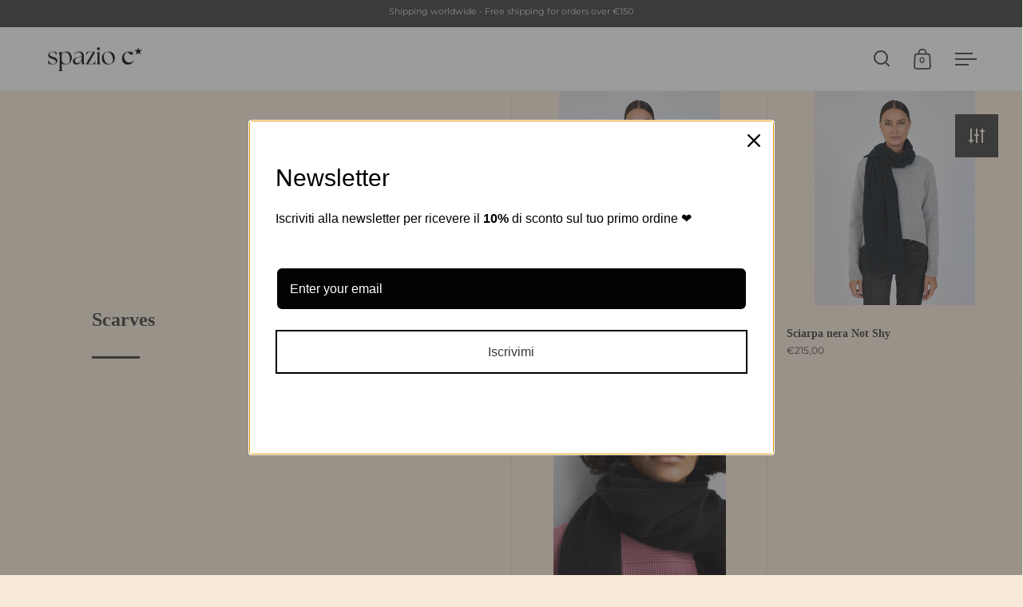

--- FILE ---
content_type: text/html; charset=utf-8
request_url: https://spazioc.com/en/collections/sciarpe
body_size: 36381
content:
<!doctype html>
<html class="no-js" lang="en">
<head>

  <meta charset="utf-8">
  <meta name="viewport" content="width=device-width, initial-scale=1.0, height=device-height, minimum-scale=1.0">
  <meta http-equiv="X-UA-Compatible" content="IE=edge"><link rel="shortcut icon" href="//spazioc.com/cdn/shop/files/spazio_c_-_logo_2.png?crop=center&height=32&v=1666450496&width=32" type="image/png" /><title>Scarves &ndash; spazioc
</title><meta property="og:type" content="product.group">
  <meta property="og:title" content="Scarves">
  <meta property="og:image" content="http://spazioc.com/cdn/shop/files/01W004954B.png?v=1739009876&width=1024">
  <meta property="og:image:secure_url" content="https://spazioc.com/cdn/shop/files/01W004954B.png?v=1739009876&width=1024">
  <meta property="og:image:width" content="1024">
  <meta property="og:image:height" content="1024"><meta property="og:url" content="https://spazioc.com/en/collections/sciarpe">
<meta property="og:site_name" content="spazioc"><meta name="twitter:card" content="summary"><meta name="twitter:title" content="Scarves">
  <meta name="twitter:description" content="">
  <meta name="twitter:image" content="https://spazioc.com/cdn/shop/files/01W004954B.png?crop=center&height=600&v=1739009876&width=600"><script type="application/ld+json">
  {
    "@context": "http://schema.org",
    "@type": "BreadcrumbList",
  "itemListElement": [{
      "@type": "ListItem",
      "position": 1,
      "name": "Home",
      "item": "https://spazioc.com"
    },{
          "@type": "ListItem",
          "position": 2,
          "name": "Scarves",
          "item": "https://spazioc.com/en/collections/sciarpe"
        }]
  }
  </script><script type="application/ld+json">
  {
    "@context": "http://schema.org",
    "@type" : "Organization",
  "name" : "spazioc",
  "url" : "https://spazioc.com",
  "potentialAction": {
    "@type": "SearchAction",
    "target": "/en/search?q={search_term}",
    "query-input": "required name=search_term"
  }
  }
  </script><link rel="canonical" href="https://spazioc.com/en/collections/sciarpe">

  <link rel="preconnect" href="https://cdn.shopify.com"><link rel="preconnect" href="https://fonts.shopifycdn.com" crossorigin><link rel="preload" as="script" href="//spazioc.com/cdn/shop/t/5/assets/theme.js?v=27425537358338522401666808726">
  <link rel="preload" as="style" href="//spazioc.com/cdn/shop/t/5/assets/theme.css?v=167677776051726340821666808726">
  <link href="//spazioc.com/cdn/shop/t/5/assets/theme.css?v=167677776051726340821666808726" rel="stylesheet" type="text/css" media="all" />

  <script>window.performance && window.performance.mark && window.performance.mark('shopify.content_for_header.start');</script><meta name="facebook-domain-verification" content="cwtgr62o86b5tphr0djroj8fa6kgp9">
<meta id="shopify-digital-wallet" name="shopify-digital-wallet" content="/65715208451/digital_wallets/dialog">
<meta name="shopify-checkout-api-token" content="16a91ab69bde48f9ff0077dcb9b54a22">
<meta id="in-context-paypal-metadata" data-shop-id="65715208451" data-venmo-supported="false" data-environment="production" data-locale="en_US" data-paypal-v4="true" data-currency="EUR">
<link rel="alternate" type="application/atom+xml" title="Feed" href="/en/collections/sciarpe.atom" />
<link rel="alternate" hreflang="x-default" href="https://spazioc.com/collections/sciarpe">
<link rel="alternate" hreflang="it" href="https://spazioc.com/collections/sciarpe">
<link rel="alternate" hreflang="en" href="https://spazioc.com/en/collections/sciarpe">
<link rel="alternate" type="application/json+oembed" href="https://spazioc.com/en/collections/sciarpe.oembed">
<script async="async" src="/checkouts/internal/preloads.js?locale=en-IT"></script>
<link rel="preconnect" href="https://shop.app" crossorigin="anonymous">
<script async="async" src="https://shop.app/checkouts/internal/preloads.js?locale=en-IT&shop_id=65715208451" crossorigin="anonymous"></script>
<script id="apple-pay-shop-capabilities" type="application/json">{"shopId":65715208451,"countryCode":"IT","currencyCode":"EUR","merchantCapabilities":["supports3DS"],"merchantId":"gid:\/\/shopify\/Shop\/65715208451","merchantName":"spazioc","requiredBillingContactFields":["postalAddress","email","phone"],"requiredShippingContactFields":["postalAddress","email","phone"],"shippingType":"shipping","supportedNetworks":["visa","maestro","masterCard","amex"],"total":{"type":"pending","label":"spazioc","amount":"1.00"},"shopifyPaymentsEnabled":true,"supportsSubscriptions":true}</script>
<script id="shopify-features" type="application/json">{"accessToken":"16a91ab69bde48f9ff0077dcb9b54a22","betas":["rich-media-storefront-analytics"],"domain":"spazioc.com","predictiveSearch":true,"shopId":65715208451,"locale":"en"}</script>
<script>var Shopify = Shopify || {};
Shopify.shop = "spacioc.myshopify.com";
Shopify.locale = "en";
Shopify.currency = {"active":"EUR","rate":"1.0"};
Shopify.country = "IT";
Shopify.theme = {"name":"Split_da pubbligare","id":136264253699,"schema_name":"Split","schema_version":"3.2.3","theme_store_id":null,"role":"main"};
Shopify.theme.handle = "null";
Shopify.theme.style = {"id":null,"handle":null};
Shopify.cdnHost = "spazioc.com/cdn";
Shopify.routes = Shopify.routes || {};
Shopify.routes.root = "/en/";</script>
<script type="module">!function(o){(o.Shopify=o.Shopify||{}).modules=!0}(window);</script>
<script>!function(o){function n(){var o=[];function n(){o.push(Array.prototype.slice.apply(arguments))}return n.q=o,n}var t=o.Shopify=o.Shopify||{};t.loadFeatures=n(),t.autoloadFeatures=n()}(window);</script>
<script>
  window.ShopifyPay = window.ShopifyPay || {};
  window.ShopifyPay.apiHost = "shop.app\/pay";
  window.ShopifyPay.redirectState = null;
</script>
<script id="shop-js-analytics" type="application/json">{"pageType":"collection"}</script>
<script defer="defer" async type="module" src="//spazioc.com/cdn/shopifycloud/shop-js/modules/v2/client.init-shop-cart-sync_WVOgQShq.en.esm.js"></script>
<script defer="defer" async type="module" src="//spazioc.com/cdn/shopifycloud/shop-js/modules/v2/chunk.common_C_13GLB1.esm.js"></script>
<script defer="defer" async type="module" src="//spazioc.com/cdn/shopifycloud/shop-js/modules/v2/chunk.modal_CLfMGd0m.esm.js"></script>
<script type="module">
  await import("//spazioc.com/cdn/shopifycloud/shop-js/modules/v2/client.init-shop-cart-sync_WVOgQShq.en.esm.js");
await import("//spazioc.com/cdn/shopifycloud/shop-js/modules/v2/chunk.common_C_13GLB1.esm.js");
await import("//spazioc.com/cdn/shopifycloud/shop-js/modules/v2/chunk.modal_CLfMGd0m.esm.js");

  window.Shopify.SignInWithShop?.initShopCartSync?.({"fedCMEnabled":true,"windoidEnabled":true});

</script>
<script>
  window.Shopify = window.Shopify || {};
  if (!window.Shopify.featureAssets) window.Shopify.featureAssets = {};
  window.Shopify.featureAssets['shop-js'] = {"shop-cart-sync":["modules/v2/client.shop-cart-sync_DuR37GeY.en.esm.js","modules/v2/chunk.common_C_13GLB1.esm.js","modules/v2/chunk.modal_CLfMGd0m.esm.js"],"init-fed-cm":["modules/v2/client.init-fed-cm_BucUoe6W.en.esm.js","modules/v2/chunk.common_C_13GLB1.esm.js","modules/v2/chunk.modal_CLfMGd0m.esm.js"],"shop-toast-manager":["modules/v2/client.shop-toast-manager_B0JfrpKj.en.esm.js","modules/v2/chunk.common_C_13GLB1.esm.js","modules/v2/chunk.modal_CLfMGd0m.esm.js"],"init-shop-cart-sync":["modules/v2/client.init-shop-cart-sync_WVOgQShq.en.esm.js","modules/v2/chunk.common_C_13GLB1.esm.js","modules/v2/chunk.modal_CLfMGd0m.esm.js"],"shop-button":["modules/v2/client.shop-button_B_U3bv27.en.esm.js","modules/v2/chunk.common_C_13GLB1.esm.js","modules/v2/chunk.modal_CLfMGd0m.esm.js"],"init-windoid":["modules/v2/client.init-windoid_DuP9q_di.en.esm.js","modules/v2/chunk.common_C_13GLB1.esm.js","modules/v2/chunk.modal_CLfMGd0m.esm.js"],"shop-cash-offers":["modules/v2/client.shop-cash-offers_BmULhtno.en.esm.js","modules/v2/chunk.common_C_13GLB1.esm.js","modules/v2/chunk.modal_CLfMGd0m.esm.js"],"pay-button":["modules/v2/client.pay-button_CrPSEbOK.en.esm.js","modules/v2/chunk.common_C_13GLB1.esm.js","modules/v2/chunk.modal_CLfMGd0m.esm.js"],"init-customer-accounts":["modules/v2/client.init-customer-accounts_jNk9cPYQ.en.esm.js","modules/v2/client.shop-login-button_DJ5ldayH.en.esm.js","modules/v2/chunk.common_C_13GLB1.esm.js","modules/v2/chunk.modal_CLfMGd0m.esm.js"],"avatar":["modules/v2/client.avatar_BTnouDA3.en.esm.js"],"checkout-modal":["modules/v2/client.checkout-modal_pBPyh9w8.en.esm.js","modules/v2/chunk.common_C_13GLB1.esm.js","modules/v2/chunk.modal_CLfMGd0m.esm.js"],"init-shop-for-new-customer-accounts":["modules/v2/client.init-shop-for-new-customer-accounts_BUoCy7a5.en.esm.js","modules/v2/client.shop-login-button_DJ5ldayH.en.esm.js","modules/v2/chunk.common_C_13GLB1.esm.js","modules/v2/chunk.modal_CLfMGd0m.esm.js"],"init-customer-accounts-sign-up":["modules/v2/client.init-customer-accounts-sign-up_CnczCz9H.en.esm.js","modules/v2/client.shop-login-button_DJ5ldayH.en.esm.js","modules/v2/chunk.common_C_13GLB1.esm.js","modules/v2/chunk.modal_CLfMGd0m.esm.js"],"init-shop-email-lookup-coordinator":["modules/v2/client.init-shop-email-lookup-coordinator_CzjY5t9o.en.esm.js","modules/v2/chunk.common_C_13GLB1.esm.js","modules/v2/chunk.modal_CLfMGd0m.esm.js"],"shop-follow-button":["modules/v2/client.shop-follow-button_CsYC63q7.en.esm.js","modules/v2/chunk.common_C_13GLB1.esm.js","modules/v2/chunk.modal_CLfMGd0m.esm.js"],"shop-login-button":["modules/v2/client.shop-login-button_DJ5ldayH.en.esm.js","modules/v2/chunk.common_C_13GLB1.esm.js","modules/v2/chunk.modal_CLfMGd0m.esm.js"],"shop-login":["modules/v2/client.shop-login_B9ccPdmx.en.esm.js","modules/v2/chunk.common_C_13GLB1.esm.js","modules/v2/chunk.modal_CLfMGd0m.esm.js"],"lead-capture":["modules/v2/client.lead-capture_D0K_KgYb.en.esm.js","modules/v2/chunk.common_C_13GLB1.esm.js","modules/v2/chunk.modal_CLfMGd0m.esm.js"],"payment-terms":["modules/v2/client.payment-terms_BWmiNN46.en.esm.js","modules/v2/chunk.common_C_13GLB1.esm.js","modules/v2/chunk.modal_CLfMGd0m.esm.js"]};
</script>
<script>(function() {
  var isLoaded = false;
  function asyncLoad() {
    if (isLoaded) return;
    isLoaded = true;
    var urls = ["https:\/\/sliderapp.hulkapps.com\/assets\/js\/slider.js?shop=spacioc.myshopify.com","https:\/\/d1ac7owlocyo08.cloudfront.net\/storage\/scripts\/spacioc.20231108125416.scripttag.js?shop=spacioc.myshopify.com","https:\/\/omnisnippet1.com\/platforms\/shopify.js?source=scriptTag\u0026v=2025-05-15T12\u0026shop=spacioc.myshopify.com"];
    for (var i = 0; i < urls.length; i++) {
      var s = document.createElement('script');
      s.type = 'text/javascript';
      s.async = true;
      s.src = urls[i];
      var x = document.getElementsByTagName('script')[0];
      x.parentNode.insertBefore(s, x);
    }
  };
  if(window.attachEvent) {
    window.attachEvent('onload', asyncLoad);
  } else {
    window.addEventListener('load', asyncLoad, false);
  }
})();</script>
<script id="__st">var __st={"a":65715208451,"offset":3600,"reqid":"58ff0ec8-697b-4287-a947-4925a55dd0c8-1769627045","pageurl":"spazioc.com\/en\/collections\/sciarpe","u":"42316099716c","p":"collection","rtyp":"collection","rid":400821354755};</script>
<script>window.ShopifyPaypalV4VisibilityTracking = true;</script>
<script id="captcha-bootstrap">!function(){'use strict';const t='contact',e='account',n='new_comment',o=[[t,t],['blogs',n],['comments',n],[t,'customer']],c=[[e,'customer_login'],[e,'guest_login'],[e,'recover_customer_password'],[e,'create_customer']],r=t=>t.map((([t,e])=>`form[action*='/${t}']:not([data-nocaptcha='true']) input[name='form_type'][value='${e}']`)).join(','),a=t=>()=>t?[...document.querySelectorAll(t)].map((t=>t.form)):[];function s(){const t=[...o],e=r(t);return a(e)}const i='password',u='form_key',d=['recaptcha-v3-token','g-recaptcha-response','h-captcha-response',i],f=()=>{try{return window.sessionStorage}catch{return}},m='__shopify_v',_=t=>t.elements[u];function p(t,e,n=!1){try{const o=window.sessionStorage,c=JSON.parse(o.getItem(e)),{data:r}=function(t){const{data:e,action:n}=t;return t[m]||n?{data:e,action:n}:{data:t,action:n}}(c);for(const[e,n]of Object.entries(r))t.elements[e]&&(t.elements[e].value=n);n&&o.removeItem(e)}catch(o){console.error('form repopulation failed',{error:o})}}const l='form_type',E='cptcha';function T(t){t.dataset[E]=!0}const w=window,h=w.document,L='Shopify',v='ce_forms',y='captcha';let A=!1;((t,e)=>{const n=(g='f06e6c50-85a8-45c8-87d0-21a2b65856fe',I='https://cdn.shopify.com/shopifycloud/storefront-forms-hcaptcha/ce_storefront_forms_captcha_hcaptcha.v1.5.2.iife.js',D={infoText:'Protected by hCaptcha',privacyText:'Privacy',termsText:'Terms'},(t,e,n)=>{const o=w[L][v],c=o.bindForm;if(c)return c(t,g,e,D).then(n);var r;o.q.push([[t,g,e,D],n]),r=I,A||(h.body.append(Object.assign(h.createElement('script'),{id:'captcha-provider',async:!0,src:r})),A=!0)});var g,I,D;w[L]=w[L]||{},w[L][v]=w[L][v]||{},w[L][v].q=[],w[L][y]=w[L][y]||{},w[L][y].protect=function(t,e){n(t,void 0,e),T(t)},Object.freeze(w[L][y]),function(t,e,n,w,h,L){const[v,y,A,g]=function(t,e,n){const i=e?o:[],u=t?c:[],d=[...i,...u],f=r(d),m=r(i),_=r(d.filter((([t,e])=>n.includes(e))));return[a(f),a(m),a(_),s()]}(w,h,L),I=t=>{const e=t.target;return e instanceof HTMLFormElement?e:e&&e.form},D=t=>v().includes(t);t.addEventListener('submit',(t=>{const e=I(t);if(!e)return;const n=D(e)&&!e.dataset.hcaptchaBound&&!e.dataset.recaptchaBound,o=_(e),c=g().includes(e)&&(!o||!o.value);(n||c)&&t.preventDefault(),c&&!n&&(function(t){try{if(!f())return;!function(t){const e=f();if(!e)return;const n=_(t);if(!n)return;const o=n.value;o&&e.removeItem(o)}(t);const e=Array.from(Array(32),(()=>Math.random().toString(36)[2])).join('');!function(t,e){_(t)||t.append(Object.assign(document.createElement('input'),{type:'hidden',name:u})),t.elements[u].value=e}(t,e),function(t,e){const n=f();if(!n)return;const o=[...t.querySelectorAll(`input[type='${i}']`)].map((({name:t})=>t)),c=[...d,...o],r={};for(const[a,s]of new FormData(t).entries())c.includes(a)||(r[a]=s);n.setItem(e,JSON.stringify({[m]:1,action:t.action,data:r}))}(t,e)}catch(e){console.error('failed to persist form',e)}}(e),e.submit())}));const S=(t,e)=>{t&&!t.dataset[E]&&(n(t,e.some((e=>e===t))),T(t))};for(const o of['focusin','change'])t.addEventListener(o,(t=>{const e=I(t);D(e)&&S(e,y())}));const B=e.get('form_key'),M=e.get(l),P=B&&M;t.addEventListener('DOMContentLoaded',(()=>{const t=y();if(P)for(const e of t)e.elements[l].value===M&&p(e,B);[...new Set([...A(),...v().filter((t=>'true'===t.dataset.shopifyCaptcha))])].forEach((e=>S(e,t)))}))}(h,new URLSearchParams(w.location.search),n,t,e,['guest_login'])})(!0,!0)}();</script>
<script integrity="sha256-4kQ18oKyAcykRKYeNunJcIwy7WH5gtpwJnB7kiuLZ1E=" data-source-attribution="shopify.loadfeatures" defer="defer" src="//spazioc.com/cdn/shopifycloud/storefront/assets/storefront/load_feature-a0a9edcb.js" crossorigin="anonymous"></script>
<script crossorigin="anonymous" defer="defer" src="//spazioc.com/cdn/shopifycloud/storefront/assets/shopify_pay/storefront-65b4c6d7.js?v=20250812"></script>
<script data-source-attribution="shopify.dynamic_checkout.dynamic.init">var Shopify=Shopify||{};Shopify.PaymentButton=Shopify.PaymentButton||{isStorefrontPortableWallets:!0,init:function(){window.Shopify.PaymentButton.init=function(){};var t=document.createElement("script");t.src="https://spazioc.com/cdn/shopifycloud/portable-wallets/latest/portable-wallets.en.js",t.type="module",document.head.appendChild(t)}};
</script>
<script data-source-attribution="shopify.dynamic_checkout.buyer_consent">
  function portableWalletsHideBuyerConsent(e){var t=document.getElementById("shopify-buyer-consent"),n=document.getElementById("shopify-subscription-policy-button");t&&n&&(t.classList.add("hidden"),t.setAttribute("aria-hidden","true"),n.removeEventListener("click",e))}function portableWalletsShowBuyerConsent(e){var t=document.getElementById("shopify-buyer-consent"),n=document.getElementById("shopify-subscription-policy-button");t&&n&&(t.classList.remove("hidden"),t.removeAttribute("aria-hidden"),n.addEventListener("click",e))}window.Shopify?.PaymentButton&&(window.Shopify.PaymentButton.hideBuyerConsent=portableWalletsHideBuyerConsent,window.Shopify.PaymentButton.showBuyerConsent=portableWalletsShowBuyerConsent);
</script>
<script data-source-attribution="shopify.dynamic_checkout.cart.bootstrap">document.addEventListener("DOMContentLoaded",(function(){function t(){return document.querySelector("shopify-accelerated-checkout-cart, shopify-accelerated-checkout")}if(t())Shopify.PaymentButton.init();else{new MutationObserver((function(e,n){t()&&(Shopify.PaymentButton.init(),n.disconnect())})).observe(document.body,{childList:!0,subtree:!0})}}));
</script>
<script id='scb4127' type='text/javascript' async='' src='https://spazioc.com/cdn/shopifycloud/privacy-banner/storefront-banner.js'></script><link id="shopify-accelerated-checkout-styles" rel="stylesheet" media="screen" href="https://spazioc.com/cdn/shopifycloud/portable-wallets/latest/accelerated-checkout-backwards-compat.css" crossorigin="anonymous">
<style id="shopify-accelerated-checkout-cart">
        #shopify-buyer-consent {
  margin-top: 1em;
  display: inline-block;
  width: 100%;
}

#shopify-buyer-consent.hidden {
  display: none;
}

#shopify-subscription-policy-button {
  background: none;
  border: none;
  padding: 0;
  text-decoration: underline;
  font-size: inherit;
  cursor: pointer;
}

#shopify-subscription-policy-button::before {
  box-shadow: none;
}

      </style>

<script>window.performance && window.performance.mark && window.performance.mark('shopify.content_for_header.end');</script>
<noscript>
    <link rel="stylesheet" href="//spazioc.com/cdn/shop/t/5/assets/theme-noscript.css?v=78259120545182003951666808726">
  </noscript>

  <script>
    const rbi = [];
    const ribSetSize = (img) => {
      if ( img.offsetWidth / img.dataset.ratio < img.offsetHeight ) {
        img.setAttribute('sizes', `${Math.ceil(img.offsetHeight * img.dataset.ratio)}px`);
      } else {
        img.setAttribute('sizes', `${Math.ceil(img.offsetWidth)}px`);
      }
    }
    function debounce(fn, wait) {
      let t;
      return (...args) => {
        clearTimeout(t);
        t = setTimeout(() => fn.apply(this, args), wait);
      };
    }
    window.addEventListener('resize', debounce(()=>{
      for ( let img of rbi ) {
        ribSetSize(img);
      }
    }, 250));
  </script>

  <script>
    const ProductHeaderHelper = productSelector => {
      const originalHeader = document.querySelector(`${productSelector} .product-header`);
      let duplicateHeader = document.createElement('div');
      duplicateHeader.classList = 'product-header product-header--mobile';
      duplicateHeader.innerHTML = document.querySelector(`${productSelector} product-header`).innerHTML;
      duplicateHeader.querySelector('.price-reviews').id = "";
      document.querySelector(`${productSelector}`).prepend(duplicateHeader);
      const headerObserver = new MutationObserver(mutations=>{
        for ( const mutation of mutations ) {
          duplicateHeader.innerHTML = originalHeader.innerHTML;
        }
      });
      headerObserver.observe(originalHeader,{ attributes: false, childList: true, subtree: true })
    }
  </script><link rel="preload" href="//spazioc.com/cdn/fonts/inconsolata/inconsolata_n4.8e0be9241e16b6e6311249bed21adcbee343bcd1.woff2" as="font" type="font/woff2" crossorigin><link rel="preload" href="//spazioc.com/cdn/fonts/montserrat/montserrat_n4.81949fa0ac9fd2021e16436151e8eaa539321637.woff2" as="font" type="font/woff2" crossorigin><style type="text/css">



@font-face {
  font-family: Inconsolata;
  font-weight: 400;
  font-style: normal;
  font-display: swap;
  src: url("//spazioc.com/cdn/fonts/inconsolata/inconsolata_n4.8e0be9241e16b6e6311249bed21adcbee343bcd1.woff2") format("woff2"),
       url("//spazioc.com/cdn/fonts/inconsolata/inconsolata_n4.c913b3219f7cc7a03a6565e54733068641b83be2.woff") format("woff");
}
@font-face {
  font-family: Montserrat;
  font-weight: 400;
  font-style: normal;
  font-display: swap;
  src: url("//spazioc.com/cdn/fonts/montserrat/montserrat_n4.81949fa0ac9fd2021e16436151e8eaa539321637.woff2") format("woff2"),
       url("//spazioc.com/cdn/fonts/montserrat/montserrat_n4.a6c632ca7b62da89c3594789ba828388aac693fe.woff") format("woff");
}
@font-face {
  font-family: Montserrat;
  font-weight: 500;
  font-style: normal;
  font-display: swap;
  src: url("//spazioc.com/cdn/fonts/montserrat/montserrat_n5.07ef3781d9c78c8b93c98419da7ad4fbeebb6635.woff2") format("woff2"),
       url("//spazioc.com/cdn/fonts/montserrat/montserrat_n5.adf9b4bd8b0e4f55a0b203cdd84512667e0d5e4d.woff") format("woff");
}
@font-face {
  font-family: Montserrat;
  font-weight: 400;
  font-style: italic;
  font-display: swap;
  src: url("//spazioc.com/cdn/fonts/montserrat/montserrat_i4.5a4ea298b4789e064f62a29aafc18d41f09ae59b.woff2") format("woff2"),
       url("//spazioc.com/cdn/fonts/montserrat/montserrat_i4.072b5869c5e0ed5b9d2021e4c2af132e16681ad2.woff") format("woff");
}
</style>
<style type="text/css">

  :root {

    /* Main color scheme */

    --main-text: #3d3d3b;
    --main-text-hover: rgba(61, 61, 59, 0.82);
    --main-text-foreground: #fff;
    
    --main-background: #f8ead8;
    --main-background-gradient: rgba(248, 234, 216, 0);
    --main-background-secondary: rgba(61, 61, 59, 0.18);
    --main-background-third: rgba(61, 61, 59, 0.03);
    --main-borders: rgba(61, 61, 59, 0.08);

    /* Header & sidebars color scheme */
    
    --header-text: #3d3d3b;
    --header-text-foreground: #fff;
    
    --header-background: #ffffff;
    --header-background-secondary: rgba(61, 61, 59, 0.18);
    --header-borders: rgba(61, 61, 59, 0.08);

    /* Footer color scheme */

    --footer-text: ;
    --footer-text-foreground: #fff;
    
    --footer-background: ;
    --footer-background-secondary: ;
    --footer-borders: ;

    /* Buttons radius */

    --buttons-radius: 0px;

    /* Font variables */

    --font-stack-headings: Inconsolata, monospace;
    --font-weight-headings: 400;
    --font-style-headings: normal;

    --font-stack-body: Montserrat, sans-serif;
    --font-weight-body: 400;--font-weight-body-bold: 500;--font-style-body: normal;

    --base-headings-size: 30;
    --base-headings-line: 1.2;
    --base-body-size: 14;
    --base-body-line: 1.4;

  }

  select, .regular-select-cover {
    background-image: url("data:image/svg+xml,%0A%3Csvg width='14' height='9' viewBox='0 0 14 9' fill='none' xmlns='http://www.w3.org/2000/svg'%3E%3Cpath d='M8.42815 7.47604L7.01394 8.89025L0.528658 2.40497L1.94287 0.990753L8.42815 7.47604Z' fill='rgb(61, 61, 59)'/%3E%3Cpath d='M6.98591 8.89025L5.5717 7.47604L12.057 0.990755L13.4712 2.40497L6.98591 8.89025Z' fill='rgb(61, 61, 59)'/%3E%3C/svg%3E%0A");
  }
  sidebar-drawer .facets__disclosure:after, sidebar-drawer select {
    background-image: url("data:image/svg+xml,%0A%3Csvg width='14' height='9' viewBox='0 0 14 9' fill='none' xmlns='http://www.w3.org/2000/svg'%3E%3Cpath d='M8.42815 7.47604L7.01394 8.89025L0.528658 2.40497L1.94287 0.990753L8.42815 7.47604Z' fill='rgb(61, 61, 59)'/%3E%3Cpath d='M6.98591 8.89025L5.5717 7.47604L12.057 0.990755L13.4712 2.40497L6.98591 8.89025Z' fill='rgb(61, 61, 59)'/%3E%3C/svg%3E%0A");
  }

</style><script type="text/javascript">
      (function(c,l,a,r,i,t,y){
          c[a]=c[a]||function(){(c[a].q=c[a].q||[]).push(arguments)};
          t=l.createElement(r);t.async=1;t.src="https://www.clarity.ms/tag/"+i;
          y=l.getElementsByTagName(r)[0];y.parentNode.insertBefore(t,y);
      })(window, document, "clarity", "script", "fekp7j4zpt");
  </script>
  
<!-- BEGIN app block: shopify://apps/sitemap-html-xml-robots-txt/blocks/app-embed/0bffc67a-7a81-4980-bd53-34bba4ce4a7c -->

  <!-- Header Code Container -->
  <div id="HeaderCodeContainer"></div>

<script>
  (function() {
    var finalCodShopDomain = 'spacioc.myshopify.com';
    var finalCodePageType = 'collection';
    
    var finalCodeAllHeaderCode = ''; 
    var finalCodeAllBodyCode = ''; 
    var finalCodeAllFooterCode = ''; 

    async function injectFinalCode() {
      try {
        const response = await fetch(`/apps/final-code/code?shop=${finalCodShopDomain}`, {
          method: "GET",
          headers: { "Content-Type": "application/json" }
        }); 
        
        if (!response.ok) return;
        
        const data = await response.json(); 
        
        if (Array.isArray(data.code)) {
          data.code.forEach((code) => {
            const { headerCode, bodyCode, footerCode, pageOptions, isDisabled } = code;
            
            // Check if code should run on this page type
            let isAllowed = true;
            if (pageOptions && pageOptions.length > 0) {
              isAllowed = pageOptions.includes(finalCodePageType);
            }

            if (isAllowed && !isDisabled) {
              if (headerCode) finalCodeAllHeaderCode += headerCode;
              if (bodyCode) finalCodeAllBodyCode += bodyCode;
              if (footerCode) finalCodeAllFooterCode += footerCode;
            }
          });
        }

        // 1. Inject Header Code (We are already in Head, so append to current container or head)
        const headerContainer = document.getElementById("HeaderCodeContainer");
        if (headerContainer && finalCodeAllHeaderCode) {
          headerContainer.innerHTML = finalCodeAllHeaderCode;
        }

        // 2. Inject Body Code (Create container at start of body if needed, or append)
        // Usually Body code is top of body, Footer is bottom.
        if (finalCodeAllBodyCode) {
          let bodyContainer = document.getElementById("FinalCodeBodyContainer");
          if (!bodyContainer) {
            bodyContainer = document.createElement("div");
            bodyContainer.id = "FinalCodeBodyContainer";
            // Prepend to body
            document.body.insertBefore(bodyContainer, document.body.firstChild);
          }
          bodyContainer.innerHTML = finalCodeAllBodyCode;
        }

        // 3. Inject Footer Code
        if (finalCodeAllFooterCode) {
          let footerContainer = document.getElementById("FinalCodeFooterContainer");
          if (!footerContainer) {
            footerContainer = document.createElement("div");
            footerContainer.id = "FinalCodeFooterContainer";
            // Append to body
            document.body.appendChild(footerContainer);
          }
          footerContainer.innerHTML = finalCodeAllFooterCode;
        }

      } catch (err) {
        console.error("Final Code: Error injecting code", err);
      }
    }

    // Run immediately if DOM is ready, or wait
    if (document.readyState === 'loading') {
      document.addEventListener('DOMContentLoaded', injectFinalCode);
    } else {
      injectFinalCode();
    }
  })();
</script>


<!-- END app block --><link href="https://monorail-edge.shopifysvc.com" rel="dns-prefetch">
<script>(function(){if ("sendBeacon" in navigator && "performance" in window) {try {var session_token_from_headers = performance.getEntriesByType('navigation')[0].serverTiming.find(x => x.name == '_s').description;} catch {var session_token_from_headers = undefined;}var session_cookie_matches = document.cookie.match(/_shopify_s=([^;]*)/);var session_token_from_cookie = session_cookie_matches && session_cookie_matches.length === 2 ? session_cookie_matches[1] : "";var session_token = session_token_from_headers || session_token_from_cookie || "";function handle_abandonment_event(e) {var entries = performance.getEntries().filter(function(entry) {return /monorail-edge.shopifysvc.com/.test(entry.name);});if (!window.abandonment_tracked && entries.length === 0) {window.abandonment_tracked = true;var currentMs = Date.now();var navigation_start = performance.timing.navigationStart;var payload = {shop_id: 65715208451,url: window.location.href,navigation_start,duration: currentMs - navigation_start,session_token,page_type: "collection"};window.navigator.sendBeacon("https://monorail-edge.shopifysvc.com/v1/produce", JSON.stringify({schema_id: "online_store_buyer_site_abandonment/1.1",payload: payload,metadata: {event_created_at_ms: currentMs,event_sent_at_ms: currentMs}}));}}window.addEventListener('pagehide', handle_abandonment_event);}}());</script>
<script id="web-pixels-manager-setup">(function e(e,d,r,n,o){if(void 0===o&&(o={}),!Boolean(null===(a=null===(i=window.Shopify)||void 0===i?void 0:i.analytics)||void 0===a?void 0:a.replayQueue)){var i,a;window.Shopify=window.Shopify||{};var t=window.Shopify;t.analytics=t.analytics||{};var s=t.analytics;s.replayQueue=[],s.publish=function(e,d,r){return s.replayQueue.push([e,d,r]),!0};try{self.performance.mark("wpm:start")}catch(e){}var l=function(){var e={modern:/Edge?\/(1{2}[4-9]|1[2-9]\d|[2-9]\d{2}|\d{4,})\.\d+(\.\d+|)|Firefox\/(1{2}[4-9]|1[2-9]\d|[2-9]\d{2}|\d{4,})\.\d+(\.\d+|)|Chrom(ium|e)\/(9{2}|\d{3,})\.\d+(\.\d+|)|(Maci|X1{2}).+ Version\/(15\.\d+|(1[6-9]|[2-9]\d|\d{3,})\.\d+)([,.]\d+|)( \(\w+\)|)( Mobile\/\w+|) Safari\/|Chrome.+OPR\/(9{2}|\d{3,})\.\d+\.\d+|(CPU[ +]OS|iPhone[ +]OS|CPU[ +]iPhone|CPU IPhone OS|CPU iPad OS)[ +]+(15[._]\d+|(1[6-9]|[2-9]\d|\d{3,})[._]\d+)([._]\d+|)|Android:?[ /-](13[3-9]|1[4-9]\d|[2-9]\d{2}|\d{4,})(\.\d+|)(\.\d+|)|Android.+Firefox\/(13[5-9]|1[4-9]\d|[2-9]\d{2}|\d{4,})\.\d+(\.\d+|)|Android.+Chrom(ium|e)\/(13[3-9]|1[4-9]\d|[2-9]\d{2}|\d{4,})\.\d+(\.\d+|)|SamsungBrowser\/([2-9]\d|\d{3,})\.\d+/,legacy:/Edge?\/(1[6-9]|[2-9]\d|\d{3,})\.\d+(\.\d+|)|Firefox\/(5[4-9]|[6-9]\d|\d{3,})\.\d+(\.\d+|)|Chrom(ium|e)\/(5[1-9]|[6-9]\d|\d{3,})\.\d+(\.\d+|)([\d.]+$|.*Safari\/(?![\d.]+ Edge\/[\d.]+$))|(Maci|X1{2}).+ Version\/(10\.\d+|(1[1-9]|[2-9]\d|\d{3,})\.\d+)([,.]\d+|)( \(\w+\)|)( Mobile\/\w+|) Safari\/|Chrome.+OPR\/(3[89]|[4-9]\d|\d{3,})\.\d+\.\d+|(CPU[ +]OS|iPhone[ +]OS|CPU[ +]iPhone|CPU IPhone OS|CPU iPad OS)[ +]+(10[._]\d+|(1[1-9]|[2-9]\d|\d{3,})[._]\d+)([._]\d+|)|Android:?[ /-](13[3-9]|1[4-9]\d|[2-9]\d{2}|\d{4,})(\.\d+|)(\.\d+|)|Mobile Safari.+OPR\/([89]\d|\d{3,})\.\d+\.\d+|Android.+Firefox\/(13[5-9]|1[4-9]\d|[2-9]\d{2}|\d{4,})\.\d+(\.\d+|)|Android.+Chrom(ium|e)\/(13[3-9]|1[4-9]\d|[2-9]\d{2}|\d{4,})\.\d+(\.\d+|)|Android.+(UC? ?Browser|UCWEB|U3)[ /]?(15\.([5-9]|\d{2,})|(1[6-9]|[2-9]\d|\d{3,})\.\d+)\.\d+|SamsungBrowser\/(5\.\d+|([6-9]|\d{2,})\.\d+)|Android.+MQ{2}Browser\/(14(\.(9|\d{2,})|)|(1[5-9]|[2-9]\d|\d{3,})(\.\d+|))(\.\d+|)|K[Aa][Ii]OS\/(3\.\d+|([4-9]|\d{2,})\.\d+)(\.\d+|)/},d=e.modern,r=e.legacy,n=navigator.userAgent;return n.match(d)?"modern":n.match(r)?"legacy":"unknown"}(),u="modern"===l?"modern":"legacy",c=(null!=n?n:{modern:"",legacy:""})[u],f=function(e){return[e.baseUrl,"/wpm","/b",e.hashVersion,"modern"===e.buildTarget?"m":"l",".js"].join("")}({baseUrl:d,hashVersion:r,buildTarget:u}),m=function(e){var d=e.version,r=e.bundleTarget,n=e.surface,o=e.pageUrl,i=e.monorailEndpoint;return{emit:function(e){var a=e.status,t=e.errorMsg,s=(new Date).getTime(),l=JSON.stringify({metadata:{event_sent_at_ms:s},events:[{schema_id:"web_pixels_manager_load/3.1",payload:{version:d,bundle_target:r,page_url:o,status:a,surface:n,error_msg:t},metadata:{event_created_at_ms:s}}]});if(!i)return console&&console.warn&&console.warn("[Web Pixels Manager] No Monorail endpoint provided, skipping logging."),!1;try{return self.navigator.sendBeacon.bind(self.navigator)(i,l)}catch(e){}var u=new XMLHttpRequest;try{return u.open("POST",i,!0),u.setRequestHeader("Content-Type","text/plain"),u.send(l),!0}catch(e){return console&&console.warn&&console.warn("[Web Pixels Manager] Got an unhandled error while logging to Monorail."),!1}}}}({version:r,bundleTarget:l,surface:e.surface,pageUrl:self.location.href,monorailEndpoint:e.monorailEndpoint});try{o.browserTarget=l,function(e){var d=e.src,r=e.async,n=void 0===r||r,o=e.onload,i=e.onerror,a=e.sri,t=e.scriptDataAttributes,s=void 0===t?{}:t,l=document.createElement("script"),u=document.querySelector("head"),c=document.querySelector("body");if(l.async=n,l.src=d,a&&(l.integrity=a,l.crossOrigin="anonymous"),s)for(var f in s)if(Object.prototype.hasOwnProperty.call(s,f))try{l.dataset[f]=s[f]}catch(e){}if(o&&l.addEventListener("load",o),i&&l.addEventListener("error",i),u)u.appendChild(l);else{if(!c)throw new Error("Did not find a head or body element to append the script");c.appendChild(l)}}({src:f,async:!0,onload:function(){if(!function(){var e,d;return Boolean(null===(d=null===(e=window.Shopify)||void 0===e?void 0:e.analytics)||void 0===d?void 0:d.initialized)}()){var d=window.webPixelsManager.init(e)||void 0;if(d){var r=window.Shopify.analytics;r.replayQueue.forEach((function(e){var r=e[0],n=e[1],o=e[2];d.publishCustomEvent(r,n,o)})),r.replayQueue=[],r.publish=d.publishCustomEvent,r.visitor=d.visitor,r.initialized=!0}}},onerror:function(){return m.emit({status:"failed",errorMsg:"".concat(f," has failed to load")})},sri:function(e){var d=/^sha384-[A-Za-z0-9+/=]+$/;return"string"==typeof e&&d.test(e)}(c)?c:"",scriptDataAttributes:o}),m.emit({status:"loading"})}catch(e){m.emit({status:"failed",errorMsg:(null==e?void 0:e.message)||"Unknown error"})}}})({shopId: 65715208451,storefrontBaseUrl: "https://spazioc.com",extensionsBaseUrl: "https://extensions.shopifycdn.com/cdn/shopifycloud/web-pixels-manager",monorailEndpoint: "https://monorail-edge.shopifysvc.com/unstable/produce_batch",surface: "storefront-renderer",enabledBetaFlags: ["2dca8a86"],webPixelsConfigList: [{"id":"515899722","configuration":"{\"apiURL\":\"https:\/\/api.omnisend.com\",\"appURL\":\"https:\/\/app.omnisend.com\",\"brandID\":\"63651d3bd91737f89af11b63\",\"trackingURL\":\"https:\/\/wt.omnisendlink.com\"}","eventPayloadVersion":"v1","runtimeContext":"STRICT","scriptVersion":"aa9feb15e63a302383aa48b053211bbb","type":"APP","apiClientId":186001,"privacyPurposes":["ANALYTICS","MARKETING","SALE_OF_DATA"],"dataSharingAdjustments":{"protectedCustomerApprovalScopes":["read_customer_address","read_customer_email","read_customer_name","read_customer_personal_data","read_customer_phone"]}},{"id":"433389898","configuration":"{\"pixel_id\":\"634945307277582\",\"pixel_type\":\"facebook_pixel\",\"metaapp_system_user_token\":\"-\"}","eventPayloadVersion":"v1","runtimeContext":"OPEN","scriptVersion":"ca16bc87fe92b6042fbaa3acc2fbdaa6","type":"APP","apiClientId":2329312,"privacyPurposes":["ANALYTICS","MARKETING","SALE_OF_DATA"],"dataSharingAdjustments":{"protectedCustomerApprovalScopes":["read_customer_address","read_customer_email","read_customer_name","read_customer_personal_data","read_customer_phone"]}},{"id":"162758986","configuration":"{\"tagID\":\"2613461152691\"}","eventPayloadVersion":"v1","runtimeContext":"STRICT","scriptVersion":"18031546ee651571ed29edbe71a3550b","type":"APP","apiClientId":3009811,"privacyPurposes":["ANALYTICS","MARKETING","SALE_OF_DATA"],"dataSharingAdjustments":{"protectedCustomerApprovalScopes":["read_customer_address","read_customer_email","read_customer_name","read_customer_personal_data","read_customer_phone"]}},{"id":"shopify-app-pixel","configuration":"{}","eventPayloadVersion":"v1","runtimeContext":"STRICT","scriptVersion":"0450","apiClientId":"shopify-pixel","type":"APP","privacyPurposes":["ANALYTICS","MARKETING"]},{"id":"shopify-custom-pixel","eventPayloadVersion":"v1","runtimeContext":"LAX","scriptVersion":"0450","apiClientId":"shopify-pixel","type":"CUSTOM","privacyPurposes":["ANALYTICS","MARKETING"]}],isMerchantRequest: false,initData: {"shop":{"name":"spazioc","paymentSettings":{"currencyCode":"EUR"},"myshopifyDomain":"spacioc.myshopify.com","countryCode":"IT","storefrontUrl":"https:\/\/spazioc.com\/en"},"customer":null,"cart":null,"checkout":null,"productVariants":[],"purchasingCompany":null},},"https://spazioc.com/cdn","fcfee988w5aeb613cpc8e4bc33m6693e112",{"modern":"","legacy":""},{"shopId":"65715208451","storefrontBaseUrl":"https:\/\/spazioc.com","extensionBaseUrl":"https:\/\/extensions.shopifycdn.com\/cdn\/shopifycloud\/web-pixels-manager","surface":"storefront-renderer","enabledBetaFlags":"[\"2dca8a86\"]","isMerchantRequest":"false","hashVersion":"fcfee988w5aeb613cpc8e4bc33m6693e112","publish":"custom","events":"[[\"page_viewed\",{}],[\"collection_viewed\",{\"collection\":{\"id\":\"400821354755\",\"title\":\"Scarves\",\"productVariants\":[{\"price\":{\"amount\":215.0,\"currencyCode\":\"EUR\"},\"product\":{\"title\":\"Sciarpa blu Not Shy\",\"vendor\":\"Not Shy\",\"id\":\"10019495346506\",\"untranslatedTitle\":\"Sciarpa blu Not Shy\",\"url\":\"\/en\/products\/sciarpa-blu-not-shy\",\"type\":\"Sciarpe\"},\"id\":\"50248837857610\",\"image\":{\"src\":\"\/\/spazioc.com\/cdn\/shop\/files\/01W004954B.png?v=1739009876\"},\"sku\":\"VIOLETA\/MARINE\",\"title\":\"U\",\"untranslatedTitle\":\"U\"},{\"price\":{\"amount\":215.0,\"currencyCode\":\"EUR\"},\"product\":{\"title\":\"Sciarpa nera Not Shy\",\"vendor\":\"Not Shy\",\"id\":\"9533827318090\",\"untranslatedTitle\":\"Sciarpa nera Not Shy\",\"url\":\"\/en\/products\/sciarpa-nera-not-shy\",\"type\":\"Sciarpe\"},\"id\":\"49388668813642\",\"image\":{\"src\":\"\/\/spazioc.com\/cdn\/shop\/files\/01W004954B.webp?v=1728725146\"},\"sku\":\"VIOLETA\/NOIR\",\"title\":\"U\",\"untranslatedTitle\":\"U\"},{\"price\":{\"amount\":390.0,\"currencyCode\":\"EUR\"},\"product\":{\"title\":\"Rag \u0026amp; Bone black scarf\",\"vendor\":\"Rag \u0026 Bone\",\"id\":\"8572620407114\",\"untranslatedTitle\":\"Rag \u0026amp; Bone black scarf\",\"url\":\"\/en\/products\/sciarpa-nera-rag-bone\",\"type\":\"Scarves\"},\"id\":\"47327423660362\",\"image\":{\"src\":\"\/\/spazioc.com\/cdn\/shop\/files\/Ace-Cashmere-Scarf-001_1.png?v=1699976794\"},\"sku\":\"WJK22FS007CC13\/BLK\",\"title\":\"U\",\"untranslatedTitle\":\"U\"}]}}]]"});</script><script>
  window.ShopifyAnalytics = window.ShopifyAnalytics || {};
  window.ShopifyAnalytics.meta = window.ShopifyAnalytics.meta || {};
  window.ShopifyAnalytics.meta.currency = 'EUR';
  var meta = {"products":[{"id":10019495346506,"gid":"gid:\/\/shopify\/Product\/10019495346506","vendor":"Not Shy","type":"Sciarpe","handle":"sciarpa-blu-not-shy","variants":[{"id":50248837857610,"price":21500,"name":"Sciarpa blu Not Shy - U","public_title":"U","sku":"VIOLETA\/MARINE"}],"remote":false},{"id":9533827318090,"gid":"gid:\/\/shopify\/Product\/9533827318090","vendor":"Not Shy","type":"Sciarpe","handle":"sciarpa-nera-not-shy","variants":[{"id":49388668813642,"price":21500,"name":"Sciarpa nera Not Shy - U","public_title":"U","sku":"VIOLETA\/NOIR"}],"remote":false},{"id":8572620407114,"gid":"gid:\/\/shopify\/Product\/8572620407114","vendor":"Rag \u0026 Bone","type":"Scarves","handle":"sciarpa-nera-rag-bone","variants":[{"id":47327423660362,"price":39000,"name":"Rag \u0026amp; Bone black scarf - U","public_title":"U","sku":"WJK22FS007CC13\/BLK"}],"remote":false}],"page":{"pageType":"collection","resourceType":"collection","resourceId":400821354755,"requestId":"58ff0ec8-697b-4287-a947-4925a55dd0c8-1769627045"}};
  for (var attr in meta) {
    window.ShopifyAnalytics.meta[attr] = meta[attr];
  }
</script>
<script class="analytics">
  (function () {
    var customDocumentWrite = function(content) {
      var jquery = null;

      if (window.jQuery) {
        jquery = window.jQuery;
      } else if (window.Checkout && window.Checkout.$) {
        jquery = window.Checkout.$;
      }

      if (jquery) {
        jquery('body').append(content);
      }
    };

    var hasLoggedConversion = function(token) {
      if (token) {
        return document.cookie.indexOf('loggedConversion=' + token) !== -1;
      }
      return false;
    }

    var setCookieIfConversion = function(token) {
      if (token) {
        var twoMonthsFromNow = new Date(Date.now());
        twoMonthsFromNow.setMonth(twoMonthsFromNow.getMonth() + 2);

        document.cookie = 'loggedConversion=' + token + '; expires=' + twoMonthsFromNow;
      }
    }

    var trekkie = window.ShopifyAnalytics.lib = window.trekkie = window.trekkie || [];
    if (trekkie.integrations) {
      return;
    }
    trekkie.methods = [
      'identify',
      'page',
      'ready',
      'track',
      'trackForm',
      'trackLink'
    ];
    trekkie.factory = function(method) {
      return function() {
        var args = Array.prototype.slice.call(arguments);
        args.unshift(method);
        trekkie.push(args);
        return trekkie;
      };
    };
    for (var i = 0; i < trekkie.methods.length; i++) {
      var key = trekkie.methods[i];
      trekkie[key] = trekkie.factory(key);
    }
    trekkie.load = function(config) {
      trekkie.config = config || {};
      trekkie.config.initialDocumentCookie = document.cookie;
      var first = document.getElementsByTagName('script')[0];
      var script = document.createElement('script');
      script.type = 'text/javascript';
      script.onerror = function(e) {
        var scriptFallback = document.createElement('script');
        scriptFallback.type = 'text/javascript';
        scriptFallback.onerror = function(error) {
                var Monorail = {
      produce: function produce(monorailDomain, schemaId, payload) {
        var currentMs = new Date().getTime();
        var event = {
          schema_id: schemaId,
          payload: payload,
          metadata: {
            event_created_at_ms: currentMs,
            event_sent_at_ms: currentMs
          }
        };
        return Monorail.sendRequest("https://" + monorailDomain + "/v1/produce", JSON.stringify(event));
      },
      sendRequest: function sendRequest(endpointUrl, payload) {
        // Try the sendBeacon API
        if (window && window.navigator && typeof window.navigator.sendBeacon === 'function' && typeof window.Blob === 'function' && !Monorail.isIos12()) {
          var blobData = new window.Blob([payload], {
            type: 'text/plain'
          });

          if (window.navigator.sendBeacon(endpointUrl, blobData)) {
            return true;
          } // sendBeacon was not successful

        } // XHR beacon

        var xhr = new XMLHttpRequest();

        try {
          xhr.open('POST', endpointUrl);
          xhr.setRequestHeader('Content-Type', 'text/plain');
          xhr.send(payload);
        } catch (e) {
          console.log(e);
        }

        return false;
      },
      isIos12: function isIos12() {
        return window.navigator.userAgent.lastIndexOf('iPhone; CPU iPhone OS 12_') !== -1 || window.navigator.userAgent.lastIndexOf('iPad; CPU OS 12_') !== -1;
      }
    };
    Monorail.produce('monorail-edge.shopifysvc.com',
      'trekkie_storefront_load_errors/1.1',
      {shop_id: 65715208451,
      theme_id: 136264253699,
      app_name: "storefront",
      context_url: window.location.href,
      source_url: "//spazioc.com/cdn/s/trekkie.storefront.a804e9514e4efded663580eddd6991fcc12b5451.min.js"});

        };
        scriptFallback.async = true;
        scriptFallback.src = '//spazioc.com/cdn/s/trekkie.storefront.a804e9514e4efded663580eddd6991fcc12b5451.min.js';
        first.parentNode.insertBefore(scriptFallback, first);
      };
      script.async = true;
      script.src = '//spazioc.com/cdn/s/trekkie.storefront.a804e9514e4efded663580eddd6991fcc12b5451.min.js';
      first.parentNode.insertBefore(script, first);
    };
    trekkie.load(
      {"Trekkie":{"appName":"storefront","development":false,"defaultAttributes":{"shopId":65715208451,"isMerchantRequest":null,"themeId":136264253699,"themeCityHash":"13219980284651640196","contentLanguage":"en","currency":"EUR","eventMetadataId":"4f58c6af-2b0c-4b5e-b2ab-1c29f8d67fc7"},"isServerSideCookieWritingEnabled":true,"monorailRegion":"shop_domain","enabledBetaFlags":["65f19447","b5387b81"]},"Session Attribution":{},"S2S":{"facebookCapiEnabled":true,"source":"trekkie-storefront-renderer","apiClientId":580111}}
    );

    var loaded = false;
    trekkie.ready(function() {
      if (loaded) return;
      loaded = true;

      window.ShopifyAnalytics.lib = window.trekkie;

      var originalDocumentWrite = document.write;
      document.write = customDocumentWrite;
      try { window.ShopifyAnalytics.merchantGoogleAnalytics.call(this); } catch(error) {};
      document.write = originalDocumentWrite;

      window.ShopifyAnalytics.lib.page(null,{"pageType":"collection","resourceType":"collection","resourceId":400821354755,"requestId":"58ff0ec8-697b-4287-a947-4925a55dd0c8-1769627045","shopifyEmitted":true});

      var match = window.location.pathname.match(/checkouts\/(.+)\/(thank_you|post_purchase)/)
      var token = match? match[1]: undefined;
      if (!hasLoggedConversion(token)) {
        setCookieIfConversion(token);
        window.ShopifyAnalytics.lib.track("Viewed Product Category",{"currency":"EUR","category":"Collection: sciarpe","collectionName":"sciarpe","collectionId":400821354755,"nonInteraction":true},undefined,undefined,{"shopifyEmitted":true});
      }
    });


        var eventsListenerScript = document.createElement('script');
        eventsListenerScript.async = true;
        eventsListenerScript.src = "//spazioc.com/cdn/shopifycloud/storefront/assets/shop_events_listener-3da45d37.js";
        document.getElementsByTagName('head')[0].appendChild(eventsListenerScript);

})();</script>
<script
  defer
  src="https://spazioc.com/cdn/shopifycloud/perf-kit/shopify-perf-kit-3.1.0.min.js"
  data-application="storefront-renderer"
  data-shop-id="65715208451"
  data-render-region="gcp-us-east1"
  data-page-type="collection"
  data-theme-instance-id="136264253699"
  data-theme-name="Split"
  data-theme-version="3.2.3"
  data-monorail-region="shop_domain"
  data-resource-timing-sampling-rate="10"
  data-shs="true"
  data-shs-beacon="true"
  data-shs-export-with-fetch="true"
  data-shs-logs-sample-rate="1"
  data-shs-beacon-endpoint="https://spazioc.com/api/collect"
></script>
</head>

<body id="scarves" class="no-touchevents
   
  template-collection template-collection
  
   fit-product-grid-images 
">
  
  <script>
    if ('loading' in HTMLImageElement.prototype) {
      document.body.classList.add('loading-support');
    }
  </script>
  
  <a href="#main" class="visually-hidden skip-to-content">Skip to content</a><div id="shopify-section-header" class="shopify-section mount-header"><!-- announcement bar --><announcement-bar class="box__banner style--bar" style="position:absolute;display:none"><div class="content ">
          Shipping worldwide - Free shipping for orders over €150
        </div><style>
        announcement-bar {
          background-color: #3d3d3b;
          color: #d2d2d2 !important;
        }
        announcement-bar a {
          color: #d2d2d2 !important;
        }
        announcement-bar svg * {
          fill: #d2d2d2;
        }
      </style></announcement-bar><main-header id="site-header" class="site-header desktop-view--minimal header-scroll" data-logo_height="30">

  <!-- logo --><span class="logo"><a class="logo-img" href="/en" style="height:var(--header-logo);display:flex;align-items:center">
        <img src="//spazioc.com/cdn/shop/files/logo_spazioc.png?v=1661863581" alt="spazioc" style="max-height:30px" width="598" height="152" />
      </a></span>
<div id="header-size-settings" data-max_desk_height="40" data-max_mobile_height="30"></div>
<style>
  /* Default (static) values */:root {
      --header-logo: 40px;
      --header-size: 80px;
    }
    @media screen and (max-width: 480px){
      :root {
        --header-logo: 30px;
        --header-size: 60px !important;
      }
    }</style>
<script type="text/javascript">
  const fixVhByVars = function(){
    const maxDeskHeight = parseInt( document.getElementById('header-size-settings').dataset.max_desk_height ),
          maxMobileHeight = parseInt( document.getElementById('header-size-settings').dataset.max_mobile_height );

    const addMoreToWindow = 
      ( document.querySelector('announcement-bar') && document.querySelector('announcement-bar').style.display != "none" ? document.querySelector('announcement-bar').offsetHeight : 0 ) +
      ( document.querySelector('nav.breadcrumb') ? document.querySelector('nav.breadcrumb').offsetHeight : 0 );
    if ( window.innerWidth < 480 ) {
      document.documentElement.style.setProperty('--header-padding', `15px`);
      document.documentElement.style.setProperty('--header-logo', `${maxMobileHeight}px`);
      document.documentElement.style.setProperty('--header-size', `${parseInt( maxMobileHeight + ( 15 * 2 ) )}px`);
      document.documentElement.style.setProperty('--window-height', `${parseInt( 1 + document.documentElement.clientHeight - maxMobileHeight - ( 15 * 2 ) ) - addMoreToWindow}px`);
    } else {
      document.documentElement.style.setProperty('--header-padding', `20px`);
      document.documentElement.style.setProperty('--header-logo', `${maxDeskHeight}px`);
      document.documentElement.style.setProperty('--header-size', `${parseInt( maxDeskHeight + ( 20 * 2 ) )}px`);
      document.documentElement.style.setProperty('--window-height', `${parseInt( 1 + document.documentElement.clientHeight - maxDeskHeight - ( 20 * 2 ) ) - addMoreToWindow}px`);
    }
  } 
  window.addEventListener('resize', debounce(fixVhByVars, 200));
  window.addEventListener('DOMContentLoaded', fixVhByVars);
  fixVhByVars();
</script><!-- menu -->

  <div id="site-nav--desktop" class="site-nav style--classic"><noscript>
        <div class="site-nav-container portable--hide">
          <nav class="primary-menu"><ul class="link-list">

	

	

	

		<li  id="menu-item-home">

			<a class="menu-link " href="/en">

				<span><span class="underline-animation">Home</span></span>

				

			</a>

			

		</li>

	

		<li  id="menu-item-saldi">

			<a class="menu-link " href="/en/collections/saldi">

				<span><span class="underline-animation">SALDI</span></span>

				

			</a>

			

		</li>

	

		<li  class="has-submenu" aria-controls="SiteNavLabel-abbigliamento-classic" aria-expanded="false"  id="menu-item-abbigliamento">

			<a class="menu-link " href="/en/collections/abbigliamento">

				<span><span class="underline-animation">Clothing</span></span>

				
					<span class="icon"><svg width="11" height="7" viewBox="0 0 11 7" fill="none" xmlns="http://www.w3.org/2000/svg"><path fill-rule="evenodd" clip-rule="evenodd" d="M5.06067 4L1.06066 0L0 1.06066L4 5.06067L5.06066 6.12132L6.12132 5.06066L10.1213 1.06067L9.06066 8.79169e-06L5.06067 4Z" fill="black"/></svg></span>
				

			</a>

			

				<ul class="submenu normal-menu" id="SiteNavLabel-abbigliamento-classic">

					<div class="submenu-holder">

						

							<li class=" " >

								<a class="menu-link " href="/en/collections/body">
									<span class="underline-animation"><span>Body</span></span>
									
								</a>

								

							</li>

						

							<li class=" " >

								<a class="menu-link " href="/en/collections/camicia">
									<span class="underline-animation"><span>Shirts</span></span>
									
								</a>

								

							</li>

						

							<li class=" " >

								<a class="menu-link " href="/en/collections/canotte">
									<span class="underline-animation"><span>Tank tops</span></span>
									
								</a>

								

							</li>

						

							<li class=" " >

								<a class="menu-link " href="/en/collections/cappotti">
									<span class="underline-animation"><span>Coats and Jackets</span></span>
									
								</a>

								

							</li>

						

							<li class=" " >

								<a class="menu-link " href="/en/collections/felpe">
									<span class="underline-animation"><span>Sweatshirts</span></span>
									
								</a>

								

							</li>

						

							<li class=" " >

								<a class="menu-link " href="/en/collections/giacca">
									<span class="underline-animation"><span>Jackets</span></span>
									
								</a>

								

							</li>

						

							<li class=" " >

								<a class="menu-link " href="/en/collections/gonne">
									<span class="underline-animation"><span>Skirts</span></span>
									
								</a>

								

							</li>

						

							<li class=" " >

								<a class="menu-link " href="/en/collections/jeans">
									<span class="underline-animation"><span>Jeans</span></span>
									
								</a>

								

							</li>

						

							<li class=" " >

								<a class="menu-link " href="/en/collections/maglieria">
									<span class="underline-animation"><span>Knitwear</span></span>
									
								</a>

								

							</li>

						

							<li class=" " >

								<a class="menu-link " href="/en/collections/pantaloni">
									<span class="underline-animation"><span>Trousers</span></span>
									
								</a>

								

							</li>

						

							<li class=" " >

								<a class="menu-link " href="/en/collections/sets">
									<span class="underline-animation"><span>Sets</span></span>
									
								</a>

								

							</li>

						

							<li class=" " >

								<a class="menu-link " href="/en/collections/shorts">
									<span class="underline-animation"><span>Shorts</span></span>
									
								</a>

								

							</li>

						

							<li class=" " >

								<a class="menu-link " href="/en/collections/t-shirt">
									<span class="underline-animation"><span>T-shirts</span></span>
									
								</a>

								

							</li>

						

							<li class=" " >

								<a class="menu-link " href="/en/collections/top">
									<span class="underline-animation"><span>Top</span></span>
									
								</a>

								

							</li>

						

							<li class=" " >

								<a class="menu-link " href="/en/collections/tute">
									<span class="underline-animation"><span>Tracksuits</span></span>
									
								</a>

								

							</li>

						

							<li class=" " >

								<a class="menu-link " href="/en/collections/vestiti">
									<span class="underline-animation"><span>Clothes</span></span>
									
								</a>

								

							</li>

						

					</div>

				</ul>

			

		</li>

	

		<li  class="has-submenu" aria-controls="SiteNavLabel-scarpe-classic" aria-expanded="false"  id="menu-item-scarpe">

			<a class="menu-link " href="/en/collections/scarpe">

				<span><span class="underline-animation">Shoes</span></span>

				
					<span class="icon"><svg width="11" height="7" viewBox="0 0 11 7" fill="none" xmlns="http://www.w3.org/2000/svg"><path fill-rule="evenodd" clip-rule="evenodd" d="M5.06067 4L1.06066 0L0 1.06066L4 5.06067L5.06066 6.12132L6.12132 5.06066L10.1213 1.06067L9.06066 8.79169e-06L5.06067 4Z" fill="black"/></svg></span>
				

			</a>

			

				<ul class="submenu normal-menu" id="SiteNavLabel-scarpe-classic">

					<div class="submenu-holder">

						

							<li class=" " >

								<a class="menu-link " href="/en/collections/ballerine">
									<span class="underline-animation"><span>Dancers</span></span>
									
								</a>

								

							</li>

						

							<li class=" " >

								<a class="menu-link " href="/en/collections/mocassini">
									<span class="underline-animation"><span>Moccasins</span></span>
									
								</a>

								

							</li>

						

							<li class=" " >

								<a class="menu-link " href="/en/collections/pumps">
									<span class="underline-animation"><span>Pumps</span></span>
									
								</a>

								

							</li>

						

							<li class=" " >

								<a class="menu-link " href="/en/collections/sandali">
									<span class="underline-animation"><span>Sandals</span></span>
									
								</a>

								

							</li>

						

							<li class=" " >

								<a class="menu-link " href="/en/collections/sneakers">
									<span class="underline-animation"><span>Sneakers</span></span>
									
								</a>

								

							</li>

						

							<li class=" " >

								<a class="menu-link " href="/en/collections/stivali-e-stivaletti">
									<span class="underline-animation"><span>Boots and Ankle Boots</span></span>
									
								</a>

								

							</li>

						

					</div>

				</ul>

			

		</li>

	

		<li  class="has-submenu" aria-controls="SiteNavLabel-accessori-classic" aria-expanded="false"  id="menu-item-accessori">

			<a class="menu-link  active " href="/en/collections/accessori">

				<span><span class="underline-animation">Accessories</span></span>

				
					<span class="icon"><svg width="11" height="7" viewBox="0 0 11 7" fill="none" xmlns="http://www.w3.org/2000/svg"><path fill-rule="evenodd" clip-rule="evenodd" d="M5.06067 4L1.06066 0L0 1.06066L4 5.06067L5.06066 6.12132L6.12132 5.06066L10.1213 1.06067L9.06066 8.79169e-06L5.06067 4Z" fill="black"/></svg></span>
				

			</a>

			

				<ul class="submenu normal-menu" id="SiteNavLabel-accessori-classic">

					<div class="submenu-holder">

						

							<li class=" " >

								<a class="menu-link " href="/en/collections/accessori-per-capelli">
									<span class="underline-animation"><span>Hair accessories</span></span>
									
								</a>

								

							</li>

						

							<li class=" " >

								<a class="menu-link " href="/en/collections/bracciali">
									<span class="underline-animation"><span>Bracelets</span></span>
									
								</a>

								

							</li>

						

							<li class=" " >

								<a class="menu-link " href="/en/collections/cappelli">
									<span class="underline-animation"><span>Hair</span></span>
									
								</a>

								

							</li>

						

							<li class=" " >

								<a class="menu-link " href="/en/collections/cinture">
									<span class="underline-animation"><span>Belts</span></span>
									
								</a>

								

							</li>

						

							<li class=" " >

								<a class="menu-link " href="/en/collections/collane">
									<span class="underline-animation"><span>Necklaces</span></span>
									
								</a>

								

							</li>

						

							<li class=" " >

								<a class="menu-link " href="/en/collections/guanti">
									<span class="underline-animation"><span>Gloves</span></span>
									
								</a>

								

							</li>

						

							<li class=" " >

								<a class="menu-link " href="/en/collections/occhiali-da-sole">
									<span class="underline-animation"><span>Sunglasses</span></span>
									
								</a>

								

							</li>

						

							<li class=" " >

								<a class="menu-link " href="/en/collections/orecchini">
									<span class="underline-animation"><span>Earrings</span></span>
									
								</a>

								

							</li>

						

							<li class=" " >

								<a class="menu-link  active " href="/en/collections/sciarpe">
									<span class="underline-animation"><span>Scarves</span></span>
									
								</a>

								

							</li>

						

							<li class=" " >

								<a class="menu-link " href="/en/collections/spille">
									<span class="underline-animation"><span>Brooches</span></span>
									
								</a>

								

							</li>

						

					</div>

				</ul>

			

		</li>

	

		<li  id="menu-item-borse">

			<a class="menu-link " href="/en/collections/borse">

				<span><span class="underline-animation">Bags</span></span>

				

			</a>

			

		</li>

	

		<li  id="menu-item-beachwear">

			<a class="menu-link " href="/en/collections/beachwear">

				<span><span class="underline-animation">Beachwear</span></span>

				

			</a>

			

		</li>

	

		<li  class="has-submenu" aria-controls="SiteNavLabel-intimo-classic" aria-expanded="false"  id="menu-item-intimo">

			<a class="menu-link " href="/en/collections/intimo">

				<span><span class="underline-animation">Intimate</span></span>

				
					<span class="icon"><svg width="11" height="7" viewBox="0 0 11 7" fill="none" xmlns="http://www.w3.org/2000/svg"><path fill-rule="evenodd" clip-rule="evenodd" d="M5.06067 4L1.06066 0L0 1.06066L4 5.06067L5.06066 6.12132L6.12132 5.06066L10.1213 1.06067L9.06066 8.79169e-06L5.06067 4Z" fill="black"/></svg></span>
				

			</a>

			

				<ul class="submenu normal-menu" id="SiteNavLabel-intimo-classic">

					<div class="submenu-holder">

						

							<li class=" " >

								<a class="menu-link " href="/en/collections/body">
									<span class="underline-animation"><span>Body</span></span>
									
								</a>

								

							</li>

						

							<li class=" " >

								<a class="menu-link " href="/en/collections/calzini">
									<span class="underline-animation"><span>Socks</span></span>
									
								</a>

								

							</li>

						

							<li class=" " >

								<a class="menu-link " href="/en/collections/pigiami">
									<span class="underline-animation"><span>Pajamas</span></span>
									
								</a>

								

							</li>

						

							<li class=" " >

								<a class="menu-link " href="/en/collections/reggiseno">
									<span class="underline-animation"><span>Bras</span></span>
									
								</a>

								

							</li>

						

							<li class=" " >

								<a class="menu-link " href="/en/collections/slip">
									<span class="underline-animation"><span>Briefs</span></span>
									
								</a>

								

							</li>

						

					</div>

				</ul>

			

		</li>

	

		<li  class="has-submenu" aria-controls="SiteNavLabel-designer-classic" aria-expanded="false"  id="menu-item-designer">

			<a class="menu-link " href="/en/collections/brand">

				<span><span class="underline-animation">Designer</span></span>

				
					<span class="icon"><svg width="11" height="7" viewBox="0 0 11 7" fill="none" xmlns="http://www.w3.org/2000/svg"><path fill-rule="evenodd" clip-rule="evenodd" d="M5.06067 4L1.06066 0L0 1.06066L4 5.06067L5.06066 6.12132L6.12132 5.06066L10.1213 1.06067L9.06066 8.79169e-06L5.06067 4Z" fill="black"/></svg></span>
				

			</a>

			

				<ul class="submenu normal-menu" id="SiteNavLabel-designer-classic">

					<div class="submenu-holder">

						

							<li class=" " >

								<a class="menu-link " href="/en/collections/aeron">
									<span class="underline-animation"><span>Aeron</span></span>
									
								</a>

								

							</li>

						

							<li class=" " >

								<a class="menu-link " href="/en/collections/allude">
									<span class="underline-animation"><span>Allude</span></span>
									
								</a>

								

							</li>

						

							<li class=" " >

								<a class="menu-link " href="/en/collections/am">
									<span class="underline-animation"><span>AM</span></span>
									
								</a>

								

							</li>

						

							<li class=" " >

								<a class="menu-link " href="/en/collections/anna-october">
									<span class="underline-animation"><span>Anna October</span></span>
									
								</a>

								

							</li>

						

							<li class=" " >

								<a class="menu-link " href="/en/collections/balagan">
									<span class="underline-animation"><span>Balagan</span></span>
									
								</a>

								

							</li>

						

							<li class=" " >

								<a class="menu-link " href="/en/collections/balia">
									<span class="underline-animation"><span>Balia</span></span>
									
								</a>

								

							</li>

						

							<li class=" " >

								<a class="menu-link " href="/en/collections/batsheva">
									<span class="underline-animation"><span>Batsheva</span></span>
									
								</a>

								

							</li>

						

							<li class=" " >

								<a class="menu-link " href="/en/collections/blaze">
									<span class="underline-animation"><span>Blazé</span></span>
									
								</a>

								

							</li>

						

							<li class=" " >

								<a class="menu-link " href="/en/collections/canessa">
									<span class="underline-animation"><span>Canessa</span></span>
									
								</a>

								

							</li>

						

							<li class=" " >

								<a class="menu-link " href="/en/collections/circus-hotel">
									<span class="underline-animation"><span>Circus Hotel</span></span>
									
								</a>

								

							</li>

						

							<li class=" " >

								<a class="menu-link " href="/en/collections/duccio-del-duca">
									<span class="underline-animation"><span>Duccio Del Duca</span></span>
									
								</a>

								

							</li>

						

							<li class=" " >

								<a class="menu-link " href="/en/collections/eka">
									<span class="underline-animation"><span>Eka</span></span>
									
								</a>

								

							</li>

						

							<li class=" " >

								<a class="menu-link " href="/en/collections/erika-cavallini">
									<span class="underline-animation"><span>Erika Cavallini</span></span>
									
								</a>

								

							</li>

						

							<li class=" " >

								<a class="menu-link " href="/en/collections/for-love-lemons">
									<span class="underline-animation"><span>For Love &amp; Lemons</span></span>
									
								</a>

								

							</li>

						

							<li class=" " >

								<a class="menu-link " href="/en/collections/forte-forte">
									<span class="underline-animation"><span>Forte Forte</span></span>
									
								</a>

								

							</li>

						

							<li class=" " >

								<a class="menu-link " href="/en/collections/joseph">
									<span class="underline-animation"><span>Joseph</span></span>
									
								</a>

								

							</li>

						

							<li class=" " >

								<a class="menu-link " href="/en/collections/kristina-ti">
									<span class="underline-animation"><span>Kristina Ti</span></span>
									
								</a>

								

							</li>

						

							<li class=" " >

								<a class="menu-link " href="/en/collections/laura-urbinati">
									<span class="underline-animation"><span>Laura Urbinati</span></span>
									
								</a>

								

							</li>

						

							<li class=" " >

								<a class="menu-link " href="/en/collections/laurence-dacade">
									<span class="underline-animation"><span>Laurence Dacade</span></span>
									
								</a>

								

							</li>

						

							<li class=" " >

								<a class="menu-link " href="/en/collections/lido">
									<span class="underline-animation"><span>Lido</span></span>
									
								</a>

								

							</li>

						

							<li class=" " >

								<a class="menu-link " href="/en/collections/lisa-c">
									<span class="underline-animation"><span>Lisa C</span></span>
									
								</a>

								

							</li>

						

							<li class=" " >

								<a class="menu-link " href="/en/collections/love-shackfancy">
									<span class="underline-animation"><span>LoveShackFancy</span></span>
									
								</a>

								

							</li>

						

							<li class=" " >

								<a class="menu-link " href="/en/collections/love-stories">
									<span class="underline-animation"><span>Love Stories</span></span>
									
								</a>

								

							</li>

						

							<li class=" " >

								<a class="menu-link " href="/en/collections/maygel-coronel">
									<span class="underline-animation"><span>Maygel Coronel</span></span>
									
								</a>

								

							</li>

						

							<li class=" " >

								<a class="menu-link " href="/en/collections/nanushca">
									<span class="underline-animation"><span>Nanushka</span></span>
									
								</a>

								

							</li>

						

							<li class=" " >

								<a class="menu-link " href="/en/collections/newtone">
									<span class="underline-animation"><span>Newtone</span></span>
									
								</a>

								

							</li>

						

							<li class=" " >

								<a class="menu-link " href="/en/collections/norma-kamali">
									<span class="underline-animation"><span>Norma Kamali</span></span>
									
								</a>

								

							</li>

						

							<li class=" " >

								<a class="menu-link " href="/en/collections/not-shy">
									<span class="underline-animation"><span>Not Shy</span></span>
									
								</a>

								

							</li>

						

							<li class=" " >

								<a class="menu-link " href="/en/collections/oscalito">
									<span class="underline-animation"><span>Oscalito</span></span>
									
								</a>

								

							</li>

						

							<li class=" " >

								<a class="menu-link " href="/en/collections/pence">
									<span class="underline-animation"><span>Pence</span></span>
									
								</a>

								

							</li>

						

							<li class=" " >

								<a class="menu-link " href="/en/collections/rag-bone">
									<span class="underline-animation"><span>Rag &amp; Bone</span></span>
									
								</a>

								

							</li>

						

							<li class=" " >

								<a class="menu-link " href="/en/collections/re-done">
									<span class="underline-animation"><span>RE/DONE</span></span>
									
								</a>

								

							</li>

						

							<li class=" " >

								<a class="menu-link " href="/en/collections/rien">
									<span class="underline-animation"><span>Rien</span></span>
									
								</a>

								

							</li>

						

							<li class=" " >

								<a class="menu-link " href="/en/collections/rixo">
									<span class="underline-animation"><span>Rixo</span></span>
									
								</a>

								

							</li>

						

							<li class=" " >

								<a class="menu-link " href="/en/collections/roseanna">
									<span class="underline-animation"><span>Roseanna</span></span>
									
								</a>

								

							</li>

						

							<li class=" " >

								<a class="menu-link " href="/en/collections/rossi">
									<span class="underline-animation"><span>Rossi</span></span>
									
								</a>

								

							</li>

						

							<li class=" " >

								<a class="menu-link " href="/en/collections/sabina-musayev">
									<span class="underline-animation"><span>Sabina Musayev</span></span>
									
								</a>

								

							</li>

						

							<li class=" " >

								<a class="menu-link " href="/en/collections/saloni">
									<span class="underline-animation"><span>Saloni</span></span>
									
								</a>

								

							</li>

						

							<li class=" " >

								<a class="menu-link " href="/en/collections/sleeper">
									<span class="underline-animation"><span>Sleeper</span></span>
									
								</a>

								

							</li>

						

							<li class=" " >

								<a class="menu-link " href="/en/collections/stand-studio">
									<span class="underline-animation"><span>Stand Studio</span></span>
									
								</a>

								

							</li>

						

							<li class=" " >

								<a class="menu-link " href="/en/collections/staud">
									<span class="underline-animation"><span>Staud</span></span>
									
								</a>

								

							</li>

						

							<li class=" " >

								<a class="menu-link " href="/en/collections/suzie-winkle">
									<span class="underline-animation"><span>Suzie Winkle</span></span>
									
								</a>

								

							</li>

						

							<li class=" " >

								<a class="menu-link " href="/en/collections/tela">
									<span class="underline-animation"><span>Tela</span></span>
									
								</a>

								

							</li>

						

							<li class=" " >

								<a class="menu-link " href="/en/collections/the-great">
									<span class="underline-animation"><span>The Great</span></span>
									
								</a>

								

							</li>

						

							<li class=" " >

								<a class="menu-link " href="/en/collections/thierry-colson">
									<span class="underline-animation"><span>Thierry Colson</span></span>
									
								</a>

								

							</li>

						

							<li class=" " >

								<a class="menu-link " href="/en/collections/vanessa-bruno">
									<span class="underline-animation"><span>Vanessa Bruno</span></span>
									
								</a>

								

							</li>

						

							<li class=" " >

								<a class="menu-link " href="/en/collections/van-palma">
									<span class="underline-animation"><span>Van Palma</span></span>
									
								</a>

								

							</li>

						

							<li class=" " >

								<a class="menu-link " href="/en/collections/vvidi">
									<span class="underline-animation"><span>VVidi</span></span>
									
								</a>

								

							</li>

						

					</div>

				</ul>

			

		</li>

	

		<li  id="menu-item-about-us">

			<a class="menu-link " href="/en/pages/abuot-us">

				<span><span class="underline-animation">About us</span></span>

				

			</a>

			

		</li>

	

		<li  id="menu-item-contatti">

			<a class="menu-link " href="/en/pages/contact">

				<span><span class="underline-animation">Contacts</span></span>

				

			</a>

			

		</li>

	

		<li  id="menu-item-size-chart">

			<a class="menu-link " href="/en/pages/size-chart">

				<span><span class="underline-animation">Size Chart</span></span>

				

			</a>

			

		</li>

	

	
		<li class="login">
			<a class="menu-link " href="/en/account/login">
				
					<span class="underline-animation">Login</span>
				
			</a>
		</li>
	

</ul></nav>
        </div>
      </noscript><span 
      class="site-search-handle site-menu-handle" 
      title="Open search"
       
        id="site-search-handle" aria-expanded="false" aria-controls="site-search" 
       
    >
      <span class="visually-hidden">Open search</span>
      <a href="/en/search" title="Open search<">
        <span class="search-menu" aria-hidden="true"><svg aria-hidden="true" focusable="false" role="presentation" width="21" height="21" viewBox="0 0 21 21" fill="none" xmlns="http://www.w3.org/2000/svg"><circle cx="9" cy="9" r="8" stroke="" stroke-width="2"/><rect x="14.2188" y="15.9062" width="1.98612" height="6.65426" fill="" transform="rotate(-45 14.2188 15.9062)" /></svg></span>
      </a>
    </span>

    <span 
      class="site-cart-handle site-menu-handle overlay"
      title="Open cart"
       
        id="site-cart-handle" aria-expanded="false" aria-controls="site-cart" 
      
    >
      <span class="visually-hidden">Open cart</span>
      <a href="/en/cart" title="Open cart">
        <span class="cart-menu" aria-hidden="true"><svg aria-hidden="true" focusable="false" role="presentation" width="22" height="26" viewBox="0 0 22 26" fill="none" xmlns="http://www.w3.org/2000/svg"><path d="M6.57058 6.64336H4.49919C3.0296 6.64336 1.81555 7.78963 1.7323 9.25573L1.00454 22.0739C0.914352 23.6625 2.17916 25 3.77143 25H18.2286C19.8208 25 21.0856 23.6625 20.9955 22.0739L20.2677 9.25573C20.1844 7.78962 18.9704 6.64336 17.5008 6.64336H15.4294M6.57058 6.64336H15.4294M6.57058 6.64336V4.69231C6.57058 2.6531 8.22494 1 10.2657 1H11.7343C13.775 1 15.4294 2.6531 15.4294 4.69231V6.64336" stroke="" stroke-width="1.75"/></svg><span class="count-holder"><span class="count" data-header-cart-count>0</span></span>
        </span>
      </a>
    </span>

    <button id="site-menu-handle" class="site-menu-handle site-burger-handle hide portable--show" aria-expanded="false" aria-controls="site-nav--mobile" title="Open menu">
      <span class="visually-hidden">Open menu</span>
      <span class="hamburger-menu" aria-hidden="true" style="height:16px"><svg class="svg burger" width="27" height="16" viewBox="0 0 27 16" fill="none" xmlns="http://www.w3.org/2000/svg"><path d="M0 0H22V2H0V0Z" fill="#262627"/><path d="M0 7H27V9H0V7Z" fill="#262627"/><path d="M0 14H17V16H0V14Z" fill="#262627"/></svg></span>
    </button>

  </div><script type="text/javascript">
      var ad = localStorage.getItem('announcement-dismissed');
      if ( ad != 'true' ) {
        document.querySelector('.box__banner').style.display = 'block';
        document.querySelector('.site-header').style.marginTop = '34px';
        document.querySelector('body').classList.add('show-announcement-bar');
        fixVhByVars();
      }
    </script></main-header>

<sidebar-drawer id="site-nav--mobile" class="site-nav style--sidebar" tabindex="-1" role="dialog" aria-modal="true">
  
  <button class="site-close-handle" title="Close sidebar">
    <span class="visually-hidden">Close sidebar</span>
    <span class="hamburger-menu" aria-hidden="true"><svg aria-hidden="true" focusable="false" role="presentation" width="17" height="17" viewBox="0 0 17 17" fill="none" xmlns="http://www.w3.org/2000/svg"><path d="M1.41418 0L16.9705 15.5563L15.5563 16.9706L-2.89679e-05 1.41421L1.41418 0Z" fill="#111111"/><path d="M16.9706 1.41431L1.41423 16.9707L1.85966e-05 15.5564L15.5564 9.31025e-05L16.9706 1.41431Z" fill="#111111"/></svg></span>
  </button>

  <div id="site-navigation" class="site-nav-container">

    <div class="site-nav-container-last">

      <p class="title sidebar-title add-hr-below">Menu</p>

      <div class="top">

        <nav class="primary-menu"><ul class="link-list">

	

	

	

		<li  id="menu-item-home">

			<a class="menu-link " href="/en">

				<span><span class="underline-animation">Home</span></span>

				

			</a>

			

		</li>

	

		<li  id="menu-item-saldi">

			<a class="menu-link " href="/en/collections/saldi">

				<span><span class="underline-animation">SALDI</span></span>

				

			</a>

			

		</li>

	

		<li  class="has-submenu" aria-controls="SiteNavLabel-abbigliamento-sidebar" aria-expanded="false"  id="menu-item-abbigliamento">

			<a class="menu-link " href="/en/collections/abbigliamento">

				<span><span class="underline-animation">Clothing</span></span>

				
					<span class="icon"><svg width="11" height="7" viewBox="0 0 11 7" fill="none" xmlns="http://www.w3.org/2000/svg"><path fill-rule="evenodd" clip-rule="evenodd" d="M5.06067 4L1.06066 0L0 1.06066L4 5.06067L5.06066 6.12132L6.12132 5.06066L10.1213 1.06067L9.06066 8.79169e-06L5.06067 4Z" fill="black"/></svg></span>
				

			</a>

			

				<ul class="submenu normal-menu" id="SiteNavLabel-abbigliamento-sidebar">

					<div class="submenu-holder">

						

							<li class=" " >

								<a class="menu-link " href="/en/collections/body">
									<span class="underline-animation"><span>Body</span></span>
									
								</a>

								

							</li>

						

							<li class=" " >

								<a class="menu-link " href="/en/collections/camicia">
									<span class="underline-animation"><span>Shirts</span></span>
									
								</a>

								

							</li>

						

							<li class=" " >

								<a class="menu-link " href="/en/collections/canotte">
									<span class="underline-animation"><span>Tank tops</span></span>
									
								</a>

								

							</li>

						

							<li class=" " >

								<a class="menu-link " href="/en/collections/cappotti">
									<span class="underline-animation"><span>Coats and Jackets</span></span>
									
								</a>

								

							</li>

						

							<li class=" " >

								<a class="menu-link " href="/en/collections/felpe">
									<span class="underline-animation"><span>Sweatshirts</span></span>
									
								</a>

								

							</li>

						

							<li class=" " >

								<a class="menu-link " href="/en/collections/giacca">
									<span class="underline-animation"><span>Jackets</span></span>
									
								</a>

								

							</li>

						

							<li class=" " >

								<a class="menu-link " href="/en/collections/gonne">
									<span class="underline-animation"><span>Skirts</span></span>
									
								</a>

								

							</li>

						

							<li class=" " >

								<a class="menu-link " href="/en/collections/jeans">
									<span class="underline-animation"><span>Jeans</span></span>
									
								</a>

								

							</li>

						

							<li class=" " >

								<a class="menu-link " href="/en/collections/maglieria">
									<span class="underline-animation"><span>Knitwear</span></span>
									
								</a>

								

							</li>

						

							<li class=" " >

								<a class="menu-link " href="/en/collections/pantaloni">
									<span class="underline-animation"><span>Trousers</span></span>
									
								</a>

								

							</li>

						

							<li class=" " >

								<a class="menu-link " href="/en/collections/sets">
									<span class="underline-animation"><span>Sets</span></span>
									
								</a>

								

							</li>

						

							<li class=" " >

								<a class="menu-link " href="/en/collections/shorts">
									<span class="underline-animation"><span>Shorts</span></span>
									
								</a>

								

							</li>

						

							<li class=" " >

								<a class="menu-link " href="/en/collections/t-shirt">
									<span class="underline-animation"><span>T-shirts</span></span>
									
								</a>

								

							</li>

						

							<li class=" " >

								<a class="menu-link " href="/en/collections/top">
									<span class="underline-animation"><span>Top</span></span>
									
								</a>

								

							</li>

						

							<li class=" " >

								<a class="menu-link " href="/en/collections/tute">
									<span class="underline-animation"><span>Tracksuits</span></span>
									
								</a>

								

							</li>

						

							<li class=" " >

								<a class="menu-link " href="/en/collections/vestiti">
									<span class="underline-animation"><span>Clothes</span></span>
									
								</a>

								

							</li>

						

					</div>

				</ul>

			

		</li>

	

		<li  class="has-submenu" aria-controls="SiteNavLabel-scarpe-sidebar" aria-expanded="false"  id="menu-item-scarpe">

			<a class="menu-link " href="/en/collections/scarpe">

				<span><span class="underline-animation">Shoes</span></span>

				
					<span class="icon"><svg width="11" height="7" viewBox="0 0 11 7" fill="none" xmlns="http://www.w3.org/2000/svg"><path fill-rule="evenodd" clip-rule="evenodd" d="M5.06067 4L1.06066 0L0 1.06066L4 5.06067L5.06066 6.12132L6.12132 5.06066L10.1213 1.06067L9.06066 8.79169e-06L5.06067 4Z" fill="black"/></svg></span>
				

			</a>

			

				<ul class="submenu normal-menu" id="SiteNavLabel-scarpe-sidebar">

					<div class="submenu-holder">

						

							<li class=" " >

								<a class="menu-link " href="/en/collections/ballerine">
									<span class="underline-animation"><span>Dancers</span></span>
									
								</a>

								

							</li>

						

							<li class=" " >

								<a class="menu-link " href="/en/collections/mocassini">
									<span class="underline-animation"><span>Moccasins</span></span>
									
								</a>

								

							</li>

						

							<li class=" " >

								<a class="menu-link " href="/en/collections/pumps">
									<span class="underline-animation"><span>Pumps</span></span>
									
								</a>

								

							</li>

						

							<li class=" " >

								<a class="menu-link " href="/en/collections/sandali">
									<span class="underline-animation"><span>Sandals</span></span>
									
								</a>

								

							</li>

						

							<li class=" " >

								<a class="menu-link " href="/en/collections/sneakers">
									<span class="underline-animation"><span>Sneakers</span></span>
									
								</a>

								

							</li>

						

							<li class=" " >

								<a class="menu-link " href="/en/collections/stivali-e-stivaletti">
									<span class="underline-animation"><span>Boots and Ankle Boots</span></span>
									
								</a>

								

							</li>

						

					</div>

				</ul>

			

		</li>

	

		<li  class="has-submenu" aria-controls="SiteNavLabel-accessori-sidebar" aria-expanded="false"  id="menu-item-accessori">

			<a class="menu-link  active " href="/en/collections/accessori">

				<span><span class="underline-animation">Accessories</span></span>

				
					<span class="icon"><svg width="11" height="7" viewBox="0 0 11 7" fill="none" xmlns="http://www.w3.org/2000/svg"><path fill-rule="evenodd" clip-rule="evenodd" d="M5.06067 4L1.06066 0L0 1.06066L4 5.06067L5.06066 6.12132L6.12132 5.06066L10.1213 1.06067L9.06066 8.79169e-06L5.06067 4Z" fill="black"/></svg></span>
				

			</a>

			

				<ul class="submenu normal-menu" id="SiteNavLabel-accessori-sidebar">

					<div class="submenu-holder">

						

							<li class=" " >

								<a class="menu-link " href="/en/collections/accessori-per-capelli">
									<span class="underline-animation"><span>Hair accessories</span></span>
									
								</a>

								

							</li>

						

							<li class=" " >

								<a class="menu-link " href="/en/collections/bracciali">
									<span class="underline-animation"><span>Bracelets</span></span>
									
								</a>

								

							</li>

						

							<li class=" " >

								<a class="menu-link " href="/en/collections/cappelli">
									<span class="underline-animation"><span>Hair</span></span>
									
								</a>

								

							</li>

						

							<li class=" " >

								<a class="menu-link " href="/en/collections/cinture">
									<span class="underline-animation"><span>Belts</span></span>
									
								</a>

								

							</li>

						

							<li class=" " >

								<a class="menu-link " href="/en/collections/collane">
									<span class="underline-animation"><span>Necklaces</span></span>
									
								</a>

								

							</li>

						

							<li class=" " >

								<a class="menu-link " href="/en/collections/guanti">
									<span class="underline-animation"><span>Gloves</span></span>
									
								</a>

								

							</li>

						

							<li class=" " >

								<a class="menu-link " href="/en/collections/occhiali-da-sole">
									<span class="underline-animation"><span>Sunglasses</span></span>
									
								</a>

								

							</li>

						

							<li class=" " >

								<a class="menu-link " href="/en/collections/orecchini">
									<span class="underline-animation"><span>Earrings</span></span>
									
								</a>

								

							</li>

						

							<li class=" " >

								<a class="menu-link  active " href="/en/collections/sciarpe">
									<span class="underline-animation"><span>Scarves</span></span>
									
								</a>

								

							</li>

						

							<li class=" " >

								<a class="menu-link " href="/en/collections/spille">
									<span class="underline-animation"><span>Brooches</span></span>
									
								</a>

								

							</li>

						

					</div>

				</ul>

			

		</li>

	

		<li  id="menu-item-borse">

			<a class="menu-link " href="/en/collections/borse">

				<span><span class="underline-animation">Bags</span></span>

				

			</a>

			

		</li>

	

		<li  id="menu-item-beachwear">

			<a class="menu-link " href="/en/collections/beachwear">

				<span><span class="underline-animation">Beachwear</span></span>

				

			</a>

			

		</li>

	

		<li  class="has-submenu" aria-controls="SiteNavLabel-intimo-sidebar" aria-expanded="false"  id="menu-item-intimo">

			<a class="menu-link " href="/en/collections/intimo">

				<span><span class="underline-animation">Intimate</span></span>

				
					<span class="icon"><svg width="11" height="7" viewBox="0 0 11 7" fill="none" xmlns="http://www.w3.org/2000/svg"><path fill-rule="evenodd" clip-rule="evenodd" d="M5.06067 4L1.06066 0L0 1.06066L4 5.06067L5.06066 6.12132L6.12132 5.06066L10.1213 1.06067L9.06066 8.79169e-06L5.06067 4Z" fill="black"/></svg></span>
				

			</a>

			

				<ul class="submenu normal-menu" id="SiteNavLabel-intimo-sidebar">

					<div class="submenu-holder">

						

							<li class=" " >

								<a class="menu-link " href="/en/collections/body">
									<span class="underline-animation"><span>Body</span></span>
									
								</a>

								

							</li>

						

							<li class=" " >

								<a class="menu-link " href="/en/collections/calzini">
									<span class="underline-animation"><span>Socks</span></span>
									
								</a>

								

							</li>

						

							<li class=" " >

								<a class="menu-link " href="/en/collections/pigiami">
									<span class="underline-animation"><span>Pajamas</span></span>
									
								</a>

								

							</li>

						

							<li class=" " >

								<a class="menu-link " href="/en/collections/reggiseno">
									<span class="underline-animation"><span>Bras</span></span>
									
								</a>

								

							</li>

						

							<li class=" " >

								<a class="menu-link " href="/en/collections/slip">
									<span class="underline-animation"><span>Briefs</span></span>
									
								</a>

								

							</li>

						

					</div>

				</ul>

			

		</li>

	

		<li  class="has-submenu" aria-controls="SiteNavLabel-designer-sidebar" aria-expanded="false"  id="menu-item-designer">

			<a class="menu-link " href="/en/collections/brand">

				<span><span class="underline-animation">Designer</span></span>

				
					<span class="icon"><svg width="11" height="7" viewBox="0 0 11 7" fill="none" xmlns="http://www.w3.org/2000/svg"><path fill-rule="evenodd" clip-rule="evenodd" d="M5.06067 4L1.06066 0L0 1.06066L4 5.06067L5.06066 6.12132L6.12132 5.06066L10.1213 1.06067L9.06066 8.79169e-06L5.06067 4Z" fill="black"/></svg></span>
				

			</a>

			

				<ul class="submenu normal-menu" id="SiteNavLabel-designer-sidebar">

					<div class="submenu-holder">

						

							<li class=" " >

								<a class="menu-link " href="/en/collections/aeron">
									<span class="underline-animation"><span>Aeron</span></span>
									
								</a>

								

							</li>

						

							<li class=" " >

								<a class="menu-link " href="/en/collections/allude">
									<span class="underline-animation"><span>Allude</span></span>
									
								</a>

								

							</li>

						

							<li class=" " >

								<a class="menu-link " href="/en/collections/am">
									<span class="underline-animation"><span>AM</span></span>
									
								</a>

								

							</li>

						

							<li class=" " >

								<a class="menu-link " href="/en/collections/anna-october">
									<span class="underline-animation"><span>Anna October</span></span>
									
								</a>

								

							</li>

						

							<li class=" " >

								<a class="menu-link " href="/en/collections/balagan">
									<span class="underline-animation"><span>Balagan</span></span>
									
								</a>

								

							</li>

						

							<li class=" " >

								<a class="menu-link " href="/en/collections/balia">
									<span class="underline-animation"><span>Balia</span></span>
									
								</a>

								

							</li>

						

							<li class=" " >

								<a class="menu-link " href="/en/collections/batsheva">
									<span class="underline-animation"><span>Batsheva</span></span>
									
								</a>

								

							</li>

						

							<li class=" " >

								<a class="menu-link " href="/en/collections/blaze">
									<span class="underline-animation"><span>Blazé</span></span>
									
								</a>

								

							</li>

						

							<li class=" " >

								<a class="menu-link " href="/en/collections/canessa">
									<span class="underline-animation"><span>Canessa</span></span>
									
								</a>

								

							</li>

						

							<li class=" " >

								<a class="menu-link " href="/en/collections/circus-hotel">
									<span class="underline-animation"><span>Circus Hotel</span></span>
									
								</a>

								

							</li>

						

							<li class=" " >

								<a class="menu-link " href="/en/collections/duccio-del-duca">
									<span class="underline-animation"><span>Duccio Del Duca</span></span>
									
								</a>

								

							</li>

						

							<li class=" " >

								<a class="menu-link " href="/en/collections/eka">
									<span class="underline-animation"><span>Eka</span></span>
									
								</a>

								

							</li>

						

							<li class=" " >

								<a class="menu-link " href="/en/collections/erika-cavallini">
									<span class="underline-animation"><span>Erika Cavallini</span></span>
									
								</a>

								

							</li>

						

							<li class=" " >

								<a class="menu-link " href="/en/collections/for-love-lemons">
									<span class="underline-animation"><span>For Love &amp; Lemons</span></span>
									
								</a>

								

							</li>

						

							<li class=" " >

								<a class="menu-link " href="/en/collections/forte-forte">
									<span class="underline-animation"><span>Forte Forte</span></span>
									
								</a>

								

							</li>

						

							<li class=" " >

								<a class="menu-link " href="/en/collections/joseph">
									<span class="underline-animation"><span>Joseph</span></span>
									
								</a>

								

							</li>

						

							<li class=" " >

								<a class="menu-link " href="/en/collections/kristina-ti">
									<span class="underline-animation"><span>Kristina Ti</span></span>
									
								</a>

								

							</li>

						

							<li class=" " >

								<a class="menu-link " href="/en/collections/laura-urbinati">
									<span class="underline-animation"><span>Laura Urbinati</span></span>
									
								</a>

								

							</li>

						

							<li class=" " >

								<a class="menu-link " href="/en/collections/laurence-dacade">
									<span class="underline-animation"><span>Laurence Dacade</span></span>
									
								</a>

								

							</li>

						

							<li class=" " >

								<a class="menu-link " href="/en/collections/lido">
									<span class="underline-animation"><span>Lido</span></span>
									
								</a>

								

							</li>

						

							<li class=" " >

								<a class="menu-link " href="/en/collections/lisa-c">
									<span class="underline-animation"><span>Lisa C</span></span>
									
								</a>

								

							</li>

						

							<li class=" " >

								<a class="menu-link " href="/en/collections/love-shackfancy">
									<span class="underline-animation"><span>LoveShackFancy</span></span>
									
								</a>

								

							</li>

						

							<li class=" " >

								<a class="menu-link " href="/en/collections/love-stories">
									<span class="underline-animation"><span>Love Stories</span></span>
									
								</a>

								

							</li>

						

							<li class=" " >

								<a class="menu-link " href="/en/collections/maygel-coronel">
									<span class="underline-animation"><span>Maygel Coronel</span></span>
									
								</a>

								

							</li>

						

							<li class=" " >

								<a class="menu-link " href="/en/collections/nanushca">
									<span class="underline-animation"><span>Nanushka</span></span>
									
								</a>

								

							</li>

						

							<li class=" " >

								<a class="menu-link " href="/en/collections/newtone">
									<span class="underline-animation"><span>Newtone</span></span>
									
								</a>

								

							</li>

						

							<li class=" " >

								<a class="menu-link " href="/en/collections/norma-kamali">
									<span class="underline-animation"><span>Norma Kamali</span></span>
									
								</a>

								

							</li>

						

							<li class=" " >

								<a class="menu-link " href="/en/collections/not-shy">
									<span class="underline-animation"><span>Not Shy</span></span>
									
								</a>

								

							</li>

						

							<li class=" " >

								<a class="menu-link " href="/en/collections/oscalito">
									<span class="underline-animation"><span>Oscalito</span></span>
									
								</a>

								

							</li>

						

							<li class=" " >

								<a class="menu-link " href="/en/collections/pence">
									<span class="underline-animation"><span>Pence</span></span>
									
								</a>

								

							</li>

						

							<li class=" " >

								<a class="menu-link " href="/en/collections/rag-bone">
									<span class="underline-animation"><span>Rag &amp; Bone</span></span>
									
								</a>

								

							</li>

						

							<li class=" " >

								<a class="menu-link " href="/en/collections/re-done">
									<span class="underline-animation"><span>RE/DONE</span></span>
									
								</a>

								

							</li>

						

							<li class=" " >

								<a class="menu-link " href="/en/collections/rien">
									<span class="underline-animation"><span>Rien</span></span>
									
								</a>

								

							</li>

						

							<li class=" " >

								<a class="menu-link " href="/en/collections/rixo">
									<span class="underline-animation"><span>Rixo</span></span>
									
								</a>

								

							</li>

						

							<li class=" " >

								<a class="menu-link " href="/en/collections/roseanna">
									<span class="underline-animation"><span>Roseanna</span></span>
									
								</a>

								

							</li>

						

							<li class=" " >

								<a class="menu-link " href="/en/collections/rossi">
									<span class="underline-animation"><span>Rossi</span></span>
									
								</a>

								

							</li>

						

							<li class=" " >

								<a class="menu-link " href="/en/collections/sabina-musayev">
									<span class="underline-animation"><span>Sabina Musayev</span></span>
									
								</a>

								

							</li>

						

							<li class=" " >

								<a class="menu-link " href="/en/collections/saloni">
									<span class="underline-animation"><span>Saloni</span></span>
									
								</a>

								

							</li>

						

							<li class=" " >

								<a class="menu-link " href="/en/collections/sleeper">
									<span class="underline-animation"><span>Sleeper</span></span>
									
								</a>

								

							</li>

						

							<li class=" " >

								<a class="menu-link " href="/en/collections/stand-studio">
									<span class="underline-animation"><span>Stand Studio</span></span>
									
								</a>

								

							</li>

						

							<li class=" " >

								<a class="menu-link " href="/en/collections/staud">
									<span class="underline-animation"><span>Staud</span></span>
									
								</a>

								

							</li>

						

							<li class=" " >

								<a class="menu-link " href="/en/collections/suzie-winkle">
									<span class="underline-animation"><span>Suzie Winkle</span></span>
									
								</a>

								

							</li>

						

							<li class=" " >

								<a class="menu-link " href="/en/collections/tela">
									<span class="underline-animation"><span>Tela</span></span>
									
								</a>

								

							</li>

						

							<li class=" " >

								<a class="menu-link " href="/en/collections/the-great">
									<span class="underline-animation"><span>The Great</span></span>
									
								</a>

								

							</li>

						

							<li class=" " >

								<a class="menu-link " href="/en/collections/thierry-colson">
									<span class="underline-animation"><span>Thierry Colson</span></span>
									
								</a>

								

							</li>

						

							<li class=" " >

								<a class="menu-link " href="/en/collections/vanessa-bruno">
									<span class="underline-animation"><span>Vanessa Bruno</span></span>
									
								</a>

								

							</li>

						

							<li class=" " >

								<a class="menu-link " href="/en/collections/van-palma">
									<span class="underline-animation"><span>Van Palma</span></span>
									
								</a>

								

							</li>

						

							<li class=" " >

								<a class="menu-link " href="/en/collections/vvidi">
									<span class="underline-animation"><span>VVidi</span></span>
									
								</a>

								

							</li>

						

					</div>

				</ul>

			

		</li>

	

		<li  id="menu-item-about-us">

			<a class="menu-link " href="/en/pages/abuot-us">

				<span><span class="underline-animation">About us</span></span>

				

			</a>

			

		</li>

	

		<li  id="menu-item-contatti">

			<a class="menu-link " href="/en/pages/contact">

				<span><span class="underline-animation">Contacts</span></span>

				

			</a>

			

		</li>

	

		<li  id="menu-item-size-chart">

			<a class="menu-link " href="/en/pages/size-chart">

				<span><span class="underline-animation">Size Chart</span></span>

				

			</a>

			

		</li>

	

	
		<li class="login">
			<a class="menu-link " href="/en/account/login">
				
					<span class="underline-animation">Login</span>
				
			</a>
		</li>
	

</ul></nav>

      </div>

      <div class="to-bottom-content"><div class="site-social" aria-label="Follow us on social media"><a href="https://www.facebook.com/spazioc.napoli" target="_blank" aria-label="Facebook">
			<span class="icon regular" aria-hidden="true"><svg xmlns="http://www.w3.org/2000/svg" viewBox="0 0 26 26"><path d="M24.99,0H1.16C0.43,0,0,0.43,0,1.01v23.83C0,25.57,0.43,26,1.16,26h12.71v-9.82h-3.32v-4.04h3.32V8.96c0-3.32,2.17-5.06,5.06-5.06c1.44,0,2.6,0.14,3.03,0.14v3.47h-2.02c-1.59,0-2.02,0.72-2.02,1.88v2.74h4.04l-0.87,4.04h-3.32V26h6.93c0.58,0,1.16-0.43,1.16-1.16V1.01C26,0.43,25.57,0,24.99,0z"/></svg></span></a><a href="https://www.instagram.com/spaziocboutique/" target="_blank" aria-label="Instagram">
			<span class="icon regular" aria-hidden="true"><svg xmlns="http://www.w3.org/2000/svg" viewBox="0 0 26 26"><path d="M13 2.4l5.2.1c1.3.1 1.9.3 2.4.4.6.2 1 .5 1.5 1s.7.9 1 1.5c.2.5.4 1.1.4 2.4.1 1.4.1 1.8.1 5.2l-.1 5.2c-.1 1.3-.3 1.9-.4 2.4-.2.6-.5 1-1 1.5s-.9.7-1.5 1c-.5.2-1.1.4-2.4.4-1.4.1-1.8.1-5.2.1s-3.9 0-5.2-.1-1.9-.3-2.4-.4c-.6-.2-1-.5-1.5-1s-.7-.9-1-1.5c-.2-.5-.4-1.1-.4-2.4-.1-1.4-.1-1.8-.1-5.2l.1-5.2c.1-1.3.3-1.9.4-2.4.2-.6.5-1 1-1.5s.9-.7 1.5-1c.5-.2 1.1-.4 2.4-.4 1.3-.1 1.7-.1 5.2-.1m0-2.3L7.7.2C6.3.2 5.4.4 4.5.7c-.8.4-1.5.8-2.3 1.5C1.5 3 1.1 3.7.7 4.5.4 5.4.2 6.3.1 7.7V13l.1 5.3c.1 1.4.3 2.3.6 3.1.3.9.8 1.6 1.5 2.3s1.4 1.2 2.3 1.5c.8.3 1.8.5 3.1.6 1.4.1 1.8.1 5.3.1l5.3-.1c1.4-.1 2.3-.3 3.1-.6.9-.3 1.6-.8 2.3-1.5s1.2-1.4 1.5-2.3c.3-.8.5-1.8.6-3.1.1-1.4.1-1.8.1-5.3l-.1-5.3c-.1-1.4-.3-2.3-.6-3.1-.3-.9-.8-1.6-1.5-2.3S22.3 1.1 21.4.8c-.8-.3-1.8-.5-3.1-.6S16.5.1 13 .1zm0 6.3c-3.7 0-6.6 3-6.6 6.6s3 6.6 6.6 6.6 6.6-3 6.6-6.6-2.9-6.6-6.6-6.6zm0 10.9c-2.4 0-4.3-1.9-4.3-4.3s1.9-4.3 4.3-4.3 4.3 1.9 4.3 4.3-1.9 4.3-4.3 4.3z"/><circle cx="19.9" cy="6.1" r="1.6"/></svg></span></a></div><div class="site-copyright text-size--smallest">
          <span class="copyright-text">Copyright &copy; 2026 <a href="/en">spazioc</a></span>
          <span class="powered-by-shopify" style="display:block">Powered by Shopify</span>
        </div>

      </div>

    </div>

  </div>

</sidebar-drawer></div><main class="wrapper main-content" id="main" role="main">

    <div id="shopify-section-template--16640714440963__main" class="shopify-section mount-products mount-images mount-facets mount-border-fix"><sidebar-drawer id="site-filters" class="site-nav style--sidebar" tabindex="-1" role="dialog" aria-modal="true">

  <button class="site-close-handle" title="Close sidebar">
    <span class="visually-hidden">Close sidebar</span>
    <span class="hamburger-menu" aria-hidden="true"><svg aria-hidden="true" focusable="false" role="presentation" width="17" height="17" viewBox="0 0 17 17" fill="none" xmlns="http://www.w3.org/2000/svg"><path d="M1.41418 0L16.9705 15.5563L15.5563 16.9706L-2.89679e-05 1.41421L1.41418 0Z" fill="#111111"/><path d="M16.9706 1.41431L1.41423 16.9707L1.85966e-05 15.5564L15.5564 9.31025e-05L16.9706 1.41431Z" fill="#111111"/></svg></span>
  </button>

  <div class="site-nav-container">
    <div class="site-nav-container-last">

      <p class="title sidebar-title">Refine results</p>
      <p class="subtitle" id="CollectionProductCount" role="status">3 products
</p>

      <div class="top">

        <facet-filters-form class="facets don-t-duplicate">

          <form id="FacetFiltersForm" class="facets__form facets__form--mobile"><div class="facets__prewrapper">

                <div class="facets__wrapper">

                  <div class="active-facets active-facets-mobile"></div><p class="facets__heading">Filter</p><details class="disclosure-has-popup facets__disclosure js-filter" data-index="1">
                          <summary class="facets__summary">
                            Availability 
                          </summary>
                          <div class="facets__display">
                            <div class="facets__header">
                              <span class="facets__selected no-js-hidden">0 selected</span>
                              <facet-remove>
                                <a href="/en/collections/sciarpe" class="facets__reset link underlined-link js-facet-remove" >Reset</a>
                              </facet-remove>
                            </div>

                            <ul class="facets__list list-unstyled" role="list"><li class="list-menu__item facets__item">
                                  <label for="Filter-Availability-1" class="facet-checkbox">
                                    <input type="checkbox"
                                      name="filter.v.availability"
                                      value="1"
                                      id="Filter-Availability-1"
                                      
                                      
                                    >
                                    In stock (3)
                                  </label>
                                </li><li class="list-menu__item facets__item">
                                  <label for="Filter-Availability-2" class="facet-checkbox facet-checkbox--disabled">
                                    <input type="checkbox"
                                      name="filter.v.availability"
                                      value="0"
                                      id="Filter-Availability-2"
                                      
                                      disabled
                                    >
                                    Out of stock (0)
                                  </label>
                                </li></ul>
                          </div>
                        </details><details class="disclosure-has-popup facets__disclosure js-filter" data-index="2">
                          <summary class="facets__summary">
                            Price 
                          </summary>
                          <div class="facets__display">
                            <div class="facets__header"><span class="facets__selected">The highest price is €390,00</span>
                              <facet-remove>
                                <a href="/en/collections/sciarpe" class="facets__reset link underlined-link js-facet-remove" >Reset</a>
                              </facet-remove>
                            </div>
                            <price-range class="facets__price">
                              <div class="field">
                                <label class="field__label visually-hidden" for="Filter-Price-GTE">From</label>
                                <span class="field__currency">€</span>
                                <input class="field__input"
                                  name="filter.v.price.gte"
                                  id="Filter-Price-GTE"type="number"
                                  placeholder="0"
                                  min="0"max="390.00"
                                >
                              </div>
                              <label class="field__label" for="Filter-Price-LTE">To</label>
                              <div class="field">
                                <span class="field__currency">€</span>
                                <input class="field__input"
                                  name="filter.v.price.lte"
                                  id="Filter-Price-LTE"type="number"
                                  min="0"placeholder="390.00"
                                    max="390.00"
                                >
                              </div>
                            </div>
                          </price-range>
                        </details><details class="disclosure-has-popup facets__disclosure js-filter" data-index="3">
                          <summary class="facets__summary">
                            Product type 
                          </summary>
                          <div class="facets__display">
                            <div class="facets__header">
                              <span class="facets__selected no-js-hidden">0 selected</span>
                              <facet-remove>
                                <a href="/en/collections/sciarpe" class="facets__reset link underlined-link js-facet-remove" >Reset</a>
                              </facet-remove>
                            </div>

                            <ul class="facets__list list-unstyled" role="list"><li class="list-menu__item facets__item">
                                  <label for="Filter-Product type-1" class="facet-checkbox">
                                    <input type="checkbox"
                                      name="filter.p.product_type"
                                      value="Scarves"
                                      id="Filter-Product type-1"
                                      
                                      
                                    >
                                    Scarves (1)
                                  </label>
                                </li><li class="list-menu__item facets__item">
                                  <label for="Filter-Product type-2" class="facet-checkbox">
                                    <input type="checkbox"
                                      name="filter.p.product_type"
                                      value="Sciarpe"
                                      id="Filter-Product type-2"
                                      
                                      
                                    >
                                    Sciarpe (2)
                                  </label>
                                </li></ul>
                          </div>
                        </details><details class="disclosure-has-popup facets__disclosure js-filter" data-index="4">
                          <summary class="facets__summary">
                            Cut 
                          </summary>
                          <div class="facets__display">
                            <div class="facets__header">
                              <span class="facets__selected no-js-hidden">0 selected</span>
                              <facet-remove>
                                <a href="/en/collections/sciarpe" class="facets__reset link underlined-link js-facet-remove" >Reset</a>
                              </facet-remove>
                            </div>

                            <ul class="facets__list list-unstyled" role="list"><li class="list-menu__item facets__item">
                                  <label for="Filter-Cut-1" class="facet-checkbox">
                                    <input type="checkbox"
                                      name="filter.v.option.taglia"
                                      value="U"
                                      id="Filter-Cut-1"
                                      
                                      
                                    >
                                    U (3)
                                  </label>
                                </li></ul>
                          </div>
                        </details><noscript>
                    <button type="submit" class="facets__button button">Filter</button>
                  </noscript>

                </div>

              </div><div class="collection-filters__item sorting">
                <div class="collection-filters__field">
                  <label class="facets__heading" for="SortBy">Sort by</label>
                  <div class="select"><select name="sort_by" class="select__select collection-filters__sort" id="SortBy" aria-describedby="a11y-refresh-page-message"><option value="manual">Featured</option><option value="best-selling" selected="selected">Best selling</option><option value="title-ascending">Alphabetically, A-Z</option><option value="title-descending">Alphabetically, Z-A</option><option value="price-ascending">Price, low to high</option><option value="price-descending">Price, high to low</option><option value="created-ascending">Date, old to new</option><option value="created-descending">Date, new to old</option></select>
                  </div>
                </div>
                <noscript>
                  <button type="submit" class="button button--small">Sort</button>
                </noscript>
              </div></form>

        </facet-filters-form>

      </div>

    </div>
  </div>

</sidebar-drawer>

<div class="site-filter-handle-holder">
  <site-filter-handle 
    id="site-filter-handle" 
    class="site-filter-handle site-menu-handle" 
    aria-expanded="false" aria-controls="site-filters">
    <span class="filter-menu" aria-hidden="true"><svg width="22" height="18" viewBox="0 0 22 18" fill="none" xmlns="http://www.w3.org/2000/svg"><path d="M2.9978 0H4.9978V17.9611H2.9978V0Z" fill="black"/><rect x="9.99707" width="2" height="17.9375" fill="black"/><path d="M16.9961 0.029356H18.9961V17.9375H16.9961V0.029356Z" fill="black"/><rect x="0.99707" y="13.9611" width="6" height="2" rx="1" fill="black"/><rect x="7.99976" y="7" width="6" height="2" rx="1" fill="black"/><rect x="15.0164" y="2" width="6" height="2" rx="1" fill="black"/></svg></span>
    <span class="filter-text">Filter &amp; Sort</span>
  </site-filter-handle>
</div><div id="section-template--16640714440963__main" class="site-box-container container--fullscreen" data-handle="sciarpe" style="border:none"data-add-gradient><div id="CollectionProductGrid" class="collection__holder">

      <div id="main-collection-product-grid" data-id="template--16640714440963__main"
         data-no-bottom-borders 
        
        
      ><div class="fix-pagination-border">

                <div class="clearfix">

                  <div class="site-box box--big lap--box--small-fl-auto box--typo-big box--top-align box--with-scroll box--column-flow box__heading" data-order="0" data-size="3" data-custom-text="template--16640714440963__main">

                    <div class="reduce-top-margin">
                      <div class="site-box-content">
                        <h1 class="title h1">Scarves</h1><hr /></div>
                    </div>

                  </div>

                  <div class="site-filter-handle-holder site-filter-handle-holder-mobile">
          <site-filter-handle 
            class="site-menu-handle site-filter-handle site-filter-handle-mobile" 
            aria-expanded="false" aria-controls="site-filters">
            <span class="filter-menu" aria-hidden="true"><svg width="22" height="18" viewBox="0 0 22 18" fill="none" xmlns="http://www.w3.org/2000/svg"><path d="M2.9978 0H4.9978V17.9611H2.9978V0Z" fill="black"/><rect x="9.99707" width="2" height="17.9375" fill="black"/><path d="M16.9961 0.029356H18.9961V17.9375H16.9961V0.029356Z" fill="black"/><rect x="0.99707" y="13.9611" width="6" height="2" rx="1" fill="black"/><rect x="7.99976" y="7" width="6" height="2" rx="1" fill="black"/><rect x="15.0164" y="2" width="6" height="2" rx="1" fill="black"/></svg></span>
            <span class="filter-text">Filter &amp; Sort</span>
          </site-filter-handle>
        </div>
                  <div class="product-grid-border-fix fix-bottom-border fix-borders-split ">
                    <div class="site-box box--small box--typo-small lap--box--small-lg box--center-align box--no-padding box--column-flow box__collection" data-order="1">
            <div class="site-box-content product-holder"><a href="/en/products/sciarpa-blu-not-shy" class="product-item style--one alt color--light   with-secondary-image ">

  <div class="box--product-image primary"><img
  src="//spazioc.com/cdn/shop/files/01W004954B.png?v=1739009876&width=640" alt="Sciarpa blu Not Shy"
  srcset="//spazioc.com/cdn/shop/files/01W004954B.png?v=1739009876&width=360 360w,//spazioc.com/cdn/shop/files/01W004954B.png?v=1739009876&width=420 420w,//spazioc.com/cdn/shop/files/01W004954B.png?v=1739009876&width=480 480w,//spazioc.com/cdn/shop/files/01W004954B.png?v=1739009876&width=640 640w,//spazioc.com/cdn/shop/files/01W004954B.png?v=1739009876&width=840 840w,//spazioc.com/cdn/shop/files/01W004954B.png?v=1739009876&width=1080 1080w,//spazioc.com/cdn/shop/files/01W004954B.png?v=1739009876&width=1280 1280w" 
  sizes="(max-width: 768px) 50vw, (max-width: 1024px) and (orientation: portrait) 50vw, 25vw "
   class="lazy "
  
  data-ratio="0.75" 
  width="1500" height="2000"
  
/><span class="lazy-preloader " aria-hidden="true"><svg class="circular-loader"viewBox="25 25 50 50"><circle class="loader-path"cx="50"cy="50"r="20"fill="none"stroke-width="4"/></svg></span></div><div class="box--product-image secondary"><img
  src="//spazioc.com/cdn/shop/files/01W004954A.png?v=1739009876&width=640" alt="Sciarpa blu Not Shy"
  srcset="//spazioc.com/cdn/shop/files/01W004954A.png?v=1739009876&width=360 360w,//spazioc.com/cdn/shop/files/01W004954A.png?v=1739009876&width=420 420w,//spazioc.com/cdn/shop/files/01W004954A.png?v=1739009876&width=480 480w,//spazioc.com/cdn/shop/files/01W004954A.png?v=1739009876&width=640 640w,//spazioc.com/cdn/shop/files/01W004954A.png?v=1739009876&width=840 840w,//spazioc.com/cdn/shop/files/01W004954A.png?v=1739009876&width=1080 1080w,//spazioc.com/cdn/shop/files/01W004954A.png?v=1739009876&width=1280 1280w" 
  sizes="(max-width: 768px) 50vw, (max-width: 1024px) and (orientation: portrait) 50vw, 25vw "
   loading="lazy"  class="lazy "
  
  data-ratio="0.75" 
  width="1500" height="2000"
  
/></div><div class="caption">
    <div>
      <span class="title"><span class="underline-animation">Sciarpa blu Not Shy</span></span>
      <span class="price text-size--smaller"><span>€215,00</span></span>

    </div>
  </div>
</a><quick-view-product class="quick-add-to-cart">
      <div class="quick-add-to-cart-button">
        <a class="product__add-to-cart" href="/en/products/sciarpa-blu-not-shy" tabindex="-1">
          <span class="visually-hidden">Add to cart</span>
          <span class="add-to-cart__text" style="height:26px" role="img"><svg width="22" height="26" viewBox="0 0 22 26" fill="none" xmlns="http://www.w3.org/2000/svg"><path d="M6.57058 6.64336H4.49919C3.0296 6.64336 1.81555 7.78963 1.7323 9.25573L1.00454 22.0739C0.914352 23.6625 2.17916 25 3.77143 25H18.2286C19.8208 25 21.0856 23.6625 20.9955 22.0739L20.2677 9.25573C20.1844 7.78962 18.9704 6.64336 17.5008 6.64336H15.4294M6.57058 6.64336H15.4294M6.57058 6.64336V4.69231C6.57058 2.6531 8.22494 1 10.2657 1H11.7343C13.775 1 15.4294 2.6531 15.4294 4.69231V6.64336" stroke="var(--main-text)" style="fill:none!important" stroke-width="1.75"/><path d="M10.0801 12H12.0801V20H10.0801V12Z" fill="var(--main-text)" style="stroke:none!important" /><path d="M15.0801 15V17L7.08008 17L7.08008 15L15.0801 15Z" fill="var(--main-text)" style="stroke:none!important" /></svg></span><span class="lazy-preloader add-to-cart__preloader" aria-hidden="true"><svg class="circular-loader"viewBox="25 25 50 50"><circle class="loader-path"cx="50"cy="50"r="20"fill="none"stroke-width="4"/></svg></span></a>
      </div>
    </quick-view-product></div>
          </div><div class="site-box box--small box--typo-small lap--box--small-lg box--center-align box--no-padding box--column-flow box__collection" data-order="2">
            <div class="site-box-content product-holder"><a href="/en/products/sciarpa-nera-not-shy" class="product-item style--one alt color--light   with-secondary-image ">

  <div class="box--product-image primary"><img
  src="//spazioc.com/cdn/shop/files/01W004954B.webp?v=1728725146&width=640" alt="Sciarpa nera Not Shy"
  srcset="//spazioc.com/cdn/shop/files/01W004954B.webp?v=1728725146&width=360 360w,//spazioc.com/cdn/shop/files/01W004954B.webp?v=1728725146&width=420 420w,//spazioc.com/cdn/shop/files/01W004954B.webp?v=1728725146&width=480 480w" 
  sizes="(max-width: 768px) 50vw, (max-width: 1024px) and (orientation: portrait) 50vw, 25vw "
   class="lazy "
  
  data-ratio="0.75" 
  width="603" height="804"
  
/><span class="lazy-preloader " aria-hidden="true"><svg class="circular-loader"viewBox="25 25 50 50"><circle class="loader-path"cx="50"cy="50"r="20"fill="none"stroke-width="4"/></svg></span></div><div class="box--product-image secondary"><img
  src="//spazioc.com/cdn/shop/files/01W004954A.webp?v=1728725147&width=640" alt="Sciarpa nera Not Shy"
  srcset="//spazioc.com/cdn/shop/files/01W004954A.webp?v=1728725147&width=360 360w,//spazioc.com/cdn/shop/files/01W004954A.webp?v=1728725147&width=420 420w,//spazioc.com/cdn/shop/files/01W004954A.webp?v=1728725147&width=480 480w" 
  sizes="(max-width: 768px) 50vw, (max-width: 1024px) and (orientation: portrait) 50vw, 25vw "
   loading="lazy"  class="lazy "
  
  data-ratio="0.75" 
  width="603" height="804"
  
/></div><div class="caption">
    <div>
      <span class="title"><span class="underline-animation">Sciarpa nera Not Shy</span></span>
      <span class="price text-size--smaller"><span>€215,00</span></span>

    </div>
  </div>
</a><quick-view-product class="quick-add-to-cart">
      <div class="quick-add-to-cart-button">
        <a class="product__add-to-cart" href="/en/products/sciarpa-nera-not-shy" tabindex="-1">
          <span class="visually-hidden">Add to cart</span>
          <span class="add-to-cart__text" style="height:26px" role="img"><svg width="22" height="26" viewBox="0 0 22 26" fill="none" xmlns="http://www.w3.org/2000/svg"><path d="M6.57058 6.64336H4.49919C3.0296 6.64336 1.81555 7.78963 1.7323 9.25573L1.00454 22.0739C0.914352 23.6625 2.17916 25 3.77143 25H18.2286C19.8208 25 21.0856 23.6625 20.9955 22.0739L20.2677 9.25573C20.1844 7.78962 18.9704 6.64336 17.5008 6.64336H15.4294M6.57058 6.64336H15.4294M6.57058 6.64336V4.69231C6.57058 2.6531 8.22494 1 10.2657 1H11.7343C13.775 1 15.4294 2.6531 15.4294 4.69231V6.64336" stroke="var(--main-text)" style="fill:none!important" stroke-width="1.75"/><path d="M10.0801 12H12.0801V20H10.0801V12Z" fill="var(--main-text)" style="stroke:none!important" /><path d="M15.0801 15V17L7.08008 17L7.08008 15L15.0801 15Z" fill="var(--main-text)" style="stroke:none!important" /></svg></span><span class="lazy-preloader add-to-cart__preloader" aria-hidden="true"><svg class="circular-loader"viewBox="25 25 50 50"><circle class="loader-path"cx="50"cy="50"r="20"fill="none"stroke-width="4"/></svg></span></a>
      </div>
    </quick-view-product></div>
          </div><div class="site-box box--small box--typo-small lap--box--small-lg box--center-align box--no-padding box--column-flow box__collection" data-order="3">
            <div class="site-box-content product-holder"><a href="/en/products/sciarpa-nera-rag-bone" class="product-item style--one alt color--light   with-secondary-image ">

  <div class="box--product-image primary"><img
  src="//spazioc.com/cdn/shop/files/Ace-Cashmere-Scarf-001_1.png?v=1699976794&width=640" alt="Rag &amp;amp; Bone black scarf"
  srcset="//spazioc.com/cdn/shop/files/Ace-Cashmere-Scarf-001_1.png?v=1699976794&width=360 360w,//spazioc.com/cdn/shop/files/Ace-Cashmere-Scarf-001_1.png?v=1699976794&width=420 420w,//spazioc.com/cdn/shop/files/Ace-Cashmere-Scarf-001_1.png?v=1699976794&width=480 480w,//spazioc.com/cdn/shop/files/Ace-Cashmere-Scarf-001_1.png?v=1699976794&width=640 640w,//spazioc.com/cdn/shop/files/Ace-Cashmere-Scarf-001_1.png?v=1699976794&width=840 840w,//spazioc.com/cdn/shop/files/Ace-Cashmere-Scarf-001_1.png?v=1699976794&width=1080 1080w,//spazioc.com/cdn/shop/files/Ace-Cashmere-Scarf-001_1.png?v=1699976794&width=1280 1280w,//spazioc.com/cdn/shop/files/Ace-Cashmere-Scarf-001_1.png?v=1699976794&width=1540 1540w,//spazioc.com/cdn/shop/files/Ace-Cashmere-Scarf-001_1.png?v=1699976794&width=1860 1860w,//spazioc.com/cdn/shop/files/Ace-Cashmere-Scarf-001_1.png?v=1699976794&width=2100 2100w" 
  sizes="(max-width: 768px) 50vw, (max-width: 1024px) and (orientation: portrait) 50vw, 25vw "
   class="lazy "
  
  data-ratio="0.8001422475106685" 
  width="2250" height="2812"
  
/><span class="lazy-preloader " aria-hidden="true"><svg class="circular-loader"viewBox="25 25 50 50"><circle class="loader-path"cx="50"cy="50"r="20"fill="none"stroke-width="4"/></svg></span></div><div class="box--product-image secondary"><img
  src="//spazioc.com/cdn/shop/files/Ace-Cashmere-Scarf-001_2.png?v=1699976795&width=640" alt="Rag &amp;amp; Bone black scarf"
  srcset="//spazioc.com/cdn/shop/files/Ace-Cashmere-Scarf-001_2.png?v=1699976795&width=360 360w,//spazioc.com/cdn/shop/files/Ace-Cashmere-Scarf-001_2.png?v=1699976795&width=420 420w,//spazioc.com/cdn/shop/files/Ace-Cashmere-Scarf-001_2.png?v=1699976795&width=480 480w,//spazioc.com/cdn/shop/files/Ace-Cashmere-Scarf-001_2.png?v=1699976795&width=640 640w,//spazioc.com/cdn/shop/files/Ace-Cashmere-Scarf-001_2.png?v=1699976795&width=840 840w,//spazioc.com/cdn/shop/files/Ace-Cashmere-Scarf-001_2.png?v=1699976795&width=1080 1080w,//spazioc.com/cdn/shop/files/Ace-Cashmere-Scarf-001_2.png?v=1699976795&width=1280 1280w,//spazioc.com/cdn/shop/files/Ace-Cashmere-Scarf-001_2.png?v=1699976795&width=1540 1540w,//spazioc.com/cdn/shop/files/Ace-Cashmere-Scarf-001_2.png?v=1699976795&width=1860 1860w,//spazioc.com/cdn/shop/files/Ace-Cashmere-Scarf-001_2.png?v=1699976795&width=2100 2100w" 
  sizes="(max-width: 768px) 50vw, (max-width: 1024px) and (orientation: portrait) 50vw, 25vw "
   loading="lazy"  class="lazy "
  
  data-ratio="0.8001422475106685" 
  width="2250" height="2812"
  
/></div><div class="caption">
    <div>
      <span class="title"><span class="underline-animation">Rag &amp; Bone black scarf</span></span>
      <span class="price text-size--smaller"><span>€390,00</span></span>

    </div>
  </div>
</a><quick-view-product class="quick-add-to-cart">
      <div class="quick-add-to-cart-button">
        <a class="product__add-to-cart" href="/en/products/sciarpa-nera-rag-bone" tabindex="-1">
          <span class="visually-hidden">Add to cart</span>
          <span class="add-to-cart__text" style="height:26px" role="img"><svg width="22" height="26" viewBox="0 0 22 26" fill="none" xmlns="http://www.w3.org/2000/svg"><path d="M6.57058 6.64336H4.49919C3.0296 6.64336 1.81555 7.78963 1.7323 9.25573L1.00454 22.0739C0.914352 23.6625 2.17916 25 3.77143 25H18.2286C19.8208 25 21.0856 23.6625 20.9955 22.0739L20.2677 9.25573C20.1844 7.78962 18.9704 6.64336 17.5008 6.64336H15.4294M6.57058 6.64336H15.4294M6.57058 6.64336V4.69231C6.57058 2.6531 8.22494 1 10.2657 1H11.7343C13.775 1 15.4294 2.6531 15.4294 4.69231V6.64336" stroke="var(--main-text)" style="fill:none!important" stroke-width="1.75"/><path d="M10.0801 12H12.0801V20H10.0801V12Z" fill="var(--main-text)" style="stroke:none!important" /><path d="M15.0801 15V17L7.08008 17L7.08008 15L15.0801 15Z" fill="var(--main-text)" style="stroke:none!important" /></svg></span><span class="lazy-preloader add-to-cart__preloader" aria-hidden="true"><svg class="circular-loader"viewBox="25 25 50 50"><circle class="loader-path"cx="50"cy="50"r="20"fill="none"stroke-width="4"/></svg></span></a>
      </div>
    </quick-view-product></div>
          </div><div class="site-box box--small box--typo-small lap--box--small-lg box--center-align box--no-padding box--column-flow box__collection  lap--hide " data-order="4"></div>
                  </div>

                </div>

              </div></div>

    </div></div><style> #shopify-section-template--16640714440963__main .title {font-family: "Crimson Text", serif; display: block; font-weight: 550; line-height: 1.3;} </style></div><div id="shopify-section-template--16640714440963__navigation" class="shopify-section"><div id="section-template--16640714440963__navigation" class="site-box-container container--fullscreen" data-height="half"><div class="site-box box--column-flow box--small-lg lap--box--small-fl-auto horizontal-center vertical-middle box__image-text hard-align">

      <a href="/en/collections/sandali" title="Sandals" 
        class="site-box-content site-box-content-to-focus">
        <div class="content">
          <p class="subtitle">Previous</p>
          <h2 class="title  h2 ">
            <span class="underline-animation-thick underline-mobile">Sandals</span>
          </h2>
        </div>
      </a></div><div class="site-box box--column-flow box--small-lg lap--box--small-fl-auto horizontal-center vertical-middle box__image-text hard-align">

      <a href="/en/collections/sets" title="Sets" 
        class="site-box-content site-box-content-to-focus">
        <div class="content">
          <p class="subtitle">Next</p>
          <h2 class="title  h2 ">
            <span class="underline-animation-thick underline-mobile">Sets</span>
          </h2>
        </div>
      </a></div></div></div>
<div id="shopify-section-text-columns-with-icons" class="shopify-section"><style>
    #section-text-columns-with-icons {
      --main-background: #fff6e4;
    }
  </style><style>
    #section-text-columns-with-icons {
      --main-text: #434343;
      --main-text-foreground: #fff;
      --main-background-secondary: rgba(67, 67, 67, 0.18);
      --main-borders: rgba(67, 67, 67, 0.08);
    }
  </style><div class="text-columns-with-icons site-box-container" id="section-text-columns-with-icons">

		<div class="content-section gutter--on text-w-icon text-w-image" data-size="3"><div class="text-w-icon__container" >

					<div class="text-w-icon__icon">
						<span><svg xmlns="http://www.w3.org/2000/svg" width="64" height="64" fill="none" stroke="#202020" stroke-miterlimit="10" stroke-width="2" stroke-linejoin="round"><path d="M62 15.3L32 2 2 15.3v33.4L32 62l30-13.3V15.3z"/><path d="M2 15.3l30 13.3 30-13.3M18.4 8l30 13.3M32 28.6V62" stroke-linecap="round"/><path d="M54 31.6l-12 5.3v11.3l12-5.3V31.6z"/></svg></span>
					</div>

					<div class="text-w-icon__content">

						<h3 class="text-w-icon__title h4">Secure orders shipped worldwide</h3>
						<div class="text-w-icon__rte rte"><p>We ship all orders with the best couriers within 24/48 hours</p></div>

					</div>

				</div><div class="text-w-icon__container" >

					<div class="text-w-icon__icon">
						<span><svg xmlns="http://www.w3.org/2000/svg" width="64" height="64" fill="none" stroke="#202020" stroke-miterlimit="10" stroke-width="2" stroke-linejoin="round"><g stroke-linecap="round"><path d="M17 15h26c2.3 0 2.1 1.6 1.7 3.1S41 33 41 33h10.1l4-2 3.9 2v8c0 1.3-.5 2-2 2h-8M9 43h6.6m9.4 0h14.6"/><path d="M43.6 23H49l6.1 8M31 23H9m18 8H5"/></g><path d="M24.8 44a6.9 6.9 0 0 1-6.2 5c-2.7 0-4.2-2.2-3.4-5a6.9 6.9 0 0 1 6.2-5c2.6 0 4.2 2.2 3.4 5zm24 0a6.9 6.9 0 0 1-6.2 5c-2.7 0-4.2-2.2-3.4-5a6.9 6.9 0 0 1 6.2-5c2.6 0 4.2 2.2 3.4 5z"/></svg></span>
					</div>

					<div class="text-w-icon__content">

						<h3 class="text-w-icon__title h4">Certified quality products</h3>
						<div class="text-w-icon__rte rte"><p>All the brands treated are certified and of the highest quality</p></div>

					</div>

				</div><div class="text-w-icon__container" >

					<div class="text-w-icon__icon">
						<span><svg xmlns="http://www.w3.org/2000/svg" width="64" height="64" fill="none" stroke="#202020" stroke-width="2" stroke-linejoin="round"><path stroke-linecap="round" stroke-miterlimit="10" d="M54 6v10H44M32 59a27 27 0 1 1 21.751-43m-8.766 39.678A26.819 26.819 0 0 1 38 58.331M53.75 48a27.159 27.159 0 0 1-4.711 4.945m8.75-12.932a26.821 26.821 0 0 1-1.58 3.952"/><circle cx="32" cy="32" r="3"/><path stroke-linecap="round" stroke-miterlimit="10" d="M33.96 34.26L44 42M32 12v17"/></svg></span>
					</div>

					<div class="text-w-icon__content">

						<h3 class="text-w-icon__title h4">Return and exchange available</h3>
						<div class="text-w-icon__rte rte"><p>something wrong? no problem!</p></div>

					</div>

				</div></div>

	</div></div><div id="shopify-section-newsletter" class="shopify-section mount-newsletter section-w-margin"><style>
    #section-newsletter {
      --main-background: #1d1f20;
    }
  </style><style>
    #section-newsletter {
      --main-text: #ffffff;
      --main-text-foreground: #000;
      --main-background-secondary: rgba(255, 255, 255, 0.18);
      --main-borders: rgba(255, 255, 255, 0.08);
    }
  </style><div id="section-newsletter" class="site-box-container container--fullscreen">

    <div id="block-newsletter" class="site-box box--small-fl-auto lap--box--small-fl-auto box__newsletter box--typo-big box--center-align box--text-align-center box--column-flow" data-order="0" style="min-height:50vh">

      <div class="site-box-content">
        <div class="content"><div class="newsletter-text rte" ><p>Sign up for news on new releases and promos dedicated to you</p></div><h2 class="newsletter-title h3" >Sign up to our newsletter</h2><div class="newsletter-form" ><form method="post" action="/en/contact#newsletter-section" id="newsletter-section" accept-charset="UTF-8" class="newsletter-form"><input type="hidden" name="form_type" value="customer" /><input type="hidden" name="utf8" value="✓" /><div class="input-group">
                        <input type="email" value="" placeholder="Email Address" name="contact[email]" id="Email-newsletter" aria-label="Email Address" autocorrect="off" autocapitalize="off" required>
                        <button class="button button--solid" type="submit" name="commit" id="Subscribe-newsletter">
                          <span class="button-scroll-in">Sign up</span>
                        </button>
                      </div>
                        <input type="hidden" name="contact[tags]" value="newsletter"></form></div></div>
      </div>

    </div>

  </div></div><div id="shopify-section-footer" class="shopify-section"><style>
    #section-footer {
      --main-background: #434343;
    }
  </style><style>
    #section-footer {
      --main-text: #d4d4d4;
      --main-text-foreground: #000;
      --main-background-secondary: rgba(212, 212, 212, 0.18);
      --main-borders: rgba(212, 212, 212, 0.08);
    }
  </style><div id="section-footer" class="site-footer site-box-container">

  <div class="footer-container"><div class="footer-top" data-size="3"><div class="footer-item" data-type="menu" ><h4 class="title h6">Quick Links</h4><nav class="footer-menu text-size--smaller"><span>
                      <a href="/en"><span class="underline-animation">Home</span></a>
                    </span><span>
                      <a href="/en/collections/saldi"><span class="underline-animation">SALDI</span></a>
                    </span><span>
                      <a href="/en/collections/abbigliamento"><span class="underline-animation">Clothing</span></a>
                    </span><span>
                      <a href="/en/collections/scarpe"><span class="underline-animation">Shoes</span></a>
                    </span><span>
                      <a href="/en/collections/accessori"><span class="underline-animation">Accessories</span></a>
                    </span><span>
                      <a href="/en/collections/borse"><span class="underline-animation">Bags</span></a>
                    </span><span>
                      <a href="/en/collections/beachwear"><span class="underline-animation">Beachwear</span></a>
                    </span><span>
                      <a href="/en/collections/intimo"><span class="underline-animation">Intimate</span></a>
                    </span><span>
                      <a href="/en/collections/brand"><span class="underline-animation">Designer</span></a>
                    </span><span>
                      <a href="/en/pages/abuot-us"><span class="underline-animation">About us</span></a>
                    </span><span>
                      <a href="/en/pages/contact"><span class="underline-animation">Contacts</span></a>
                    </span><span>
                      <a href="/en/pages/size-chart"><span class="underline-animation">Size Chart</span></a>
                    </span></nav></div><div class="footer-item" data-type="menu" ><h4 class="title h6">Quick Links</h4><nav class="footer-menu text-size--smaller"><span>
                      <a href="/en/pages/contact"><span class="underline-animation">Contacts</span></a>
                    </span><span>
                      <a href="/en/pages/size-chart"><span class="underline-animation">Size Chart</span></a>
                    </span><span>
                      <a href="/en/search"><span class="underline-animation">Search</span></a>
                    </span><span>
                      <a href="/en/policies/privacy-policy"><span class="underline-animation">Privacy Policy</span></a>
                    </span><span>
                      <a href="/en/policies/terms-of-service"><span class="underline-animation">Privacy Policy</span></a>
                    </span></nav></div><div class="footer-item" data-type="social" ><h4 class="title h6">Follow us on</h4><nav class="text-size--smaller"><div class="site-social" aria-label="Follow us on social media"><a href="https://www.facebook.com/spazioc.napoli" target="_blank" aria-label="Facebook">
			<span class="icon " aria-hidden="true"><svg xmlns="http://www.w3.org/2000/svg" viewBox="0 0 26 26"><path d="M24.99,0H1.16C0.43,0,0,0.43,0,1.01v23.83C0,25.57,0.43,26,1.16,26h12.71v-9.82h-3.32v-4.04h3.32V8.96c0-3.32,2.17-5.06,5.06-5.06c1.44,0,2.6,0.14,3.03,0.14v3.47h-2.02c-1.59,0-2.02,0.72-2.02,1.88v2.74h4.04l-0.87,4.04h-3.32V26h6.93c0.58,0,1.16-0.43,1.16-1.16V1.01C26,0.43,25.57,0,24.99,0z"/></svg></span><span class="text underline-animation">Facebook</span></a><a href="https://www.instagram.com/spaziocboutique/" target="_blank" aria-label="Instagram">
			<span class="icon " aria-hidden="true"><svg xmlns="http://www.w3.org/2000/svg" viewBox="0 0 26 26"><path d="M13 2.4l5.2.1c1.3.1 1.9.3 2.4.4.6.2 1 .5 1.5 1s.7.9 1 1.5c.2.5.4 1.1.4 2.4.1 1.4.1 1.8.1 5.2l-.1 5.2c-.1 1.3-.3 1.9-.4 2.4-.2.6-.5 1-1 1.5s-.9.7-1.5 1c-.5.2-1.1.4-2.4.4-1.4.1-1.8.1-5.2.1s-3.9 0-5.2-.1-1.9-.3-2.4-.4c-.6-.2-1-.5-1.5-1s-.7-.9-1-1.5c-.2-.5-.4-1.1-.4-2.4-.1-1.4-.1-1.8-.1-5.2l.1-5.2c.1-1.3.3-1.9.4-2.4.2-.6.5-1 1-1.5s.9-.7 1.5-1c.5-.2 1.1-.4 2.4-.4 1.3-.1 1.7-.1 5.2-.1m0-2.3L7.7.2C6.3.2 5.4.4 4.5.7c-.8.4-1.5.8-2.3 1.5C1.5 3 1.1 3.7.7 4.5.4 5.4.2 6.3.1 7.7V13l.1 5.3c.1 1.4.3 2.3.6 3.1.3.9.8 1.6 1.5 2.3s1.4 1.2 2.3 1.5c.8.3 1.8.5 3.1.6 1.4.1 1.8.1 5.3.1l5.3-.1c1.4-.1 2.3-.3 3.1-.6.9-.3 1.6-.8 2.3-1.5s1.2-1.4 1.5-2.3c.3-.8.5-1.8.6-3.1.1-1.4.1-1.8.1-5.3l-.1-5.3c-.1-1.4-.3-2.3-.6-3.1-.3-.9-.8-1.6-1.5-2.3S22.3 1.1 21.4.8c-.8-.3-1.8-.5-3.1-.6S16.5.1 13 .1zm0 6.3c-3.7 0-6.6 3-6.6 6.6s3 6.6 6.6 6.6 6.6-3 6.6-6.6-2.9-6.6-6.6-6.6zm0 10.9c-2.4 0-4.3-1.9-4.3-4.3s1.9-4.3 4.3-4.3 4.3 1.9 4.3 4.3-1.9 4.3-4.3 4.3z"/><circle cx="19.9" cy="6.1" r="1.6"/></svg></span><span class="text underline-animation">Instagram</span></a></div></nav></div></div><div class="footer-bottom"><style>.site-footer .regular-select-cover {
            background-image: url("data:image/svg+xml,%0A%3Csvg width='14' height='9' viewBox='0 0 14 9' fill='none' xmlns='http://www.w3.org/2000/svg'%3E%3Cpath d='M8.42815 7.47604L7.01394 8.89025L0.528658 2.40497L1.94287 0.990753L8.42815 7.47604Z' fill='rgb(212, 212, 212)'/%3E%3Cpath d='M6.98591 8.89025L5.5717 7.47604L12.057 0.990755L13.4712 2.40497L6.98591 8.89025Z' fill='rgb(212, 212, 212)'/%3E%3C/svg%3E%0A");
          }
        </style><div class="localization-form-holder"><form method="post" action="/en/localization" id="localization_form-" accept-charset="UTF-8" class="localization-form" enctype="multipart/form-data"><input type="hidden" name="form_type" value="localization" /><input type="hidden" name="utf8" value="✓" /><input type="hidden" name="_method" value="put" /><input type="hidden" name="return_to" value="/en/collections/sciarpe" /><localization-form class="localization-form__item">

          <span class="text-size--smaller" id="lang-heading-">Language</span>

          <input type="hidden" name="locale_code" value="en" />

          <button class="regular-select-cover" aria-expanded="false" aria-controls="lang-list-" data-location="">
            <span class="regular-select-inner">
              English
            </span>
          </button>

          <ul id="lang-list-" class="regular-select-content invert-permanent"><li class="regular-select-item ">
                <button type="submit" name="locale_code" lang="it" value="it" >Italiano</button>
              </li><li class="regular-select-item regular-select-item--selected">
                <button type="submit" name="locale_code" lang="en" value="en" aria-current="true">English</button>
              </li></ul>

        </localization-form><localization-form class="localization-form__item">

          <span class="text-size--smaller" id="currency-heading-">Country/region</span>

          <input type="hidden" name="country_code" id="CurrencySelector-" value="IT" />

          <button class="regular-select-cover" aria-expanded="false" aria-controls="country-list-" data-location="">
            <span class="regular-select-inner">
              <span class="localization-form__country">Italy</span>
              <span class="localization-form__currency">(EUR €)</span>
            </span>
          </button>

          <ul id="country-list-" class="regular-select-content invert-permanent">
            
              <li class="regular-select-item ">
                <button type="submit" name="country_code" value="AX" >
                  <span class="localization-form__country">Åland Islands</span> 
                  <span class="localization-form__currency">(EUR €)</span>
                </button>
              </li>
              <li class="regular-select-item ">
                <button type="submit" name="country_code" value="AL" >
                  <span class="localization-form__country">Albania</span> 
                  <span class="localization-form__currency">(ALL L)</span>
                </button>
              </li>
              <li class="regular-select-item ">
                <button type="submit" name="country_code" value="AD" >
                  <span class="localization-form__country">Andorra</span> 
                  <span class="localization-form__currency">(EUR €)</span>
                </button>
              </li>
              <li class="regular-select-item ">
                <button type="submit" name="country_code" value="AU" >
                  <span class="localization-form__country">Australia</span> 
                  <span class="localization-form__currency">(AUD $)</span>
                </button>
              </li>
              <li class="regular-select-item ">
                <button type="submit" name="country_code" value="AT" >
                  <span class="localization-form__country">Austria</span> 
                  <span class="localization-form__currency">(EUR €)</span>
                </button>
              </li>
              <li class="regular-select-item ">
                <button type="submit" name="country_code" value="BY" >
                  <span class="localization-form__country">Belarus</span> 
                  <span class="localization-form__currency">(EUR €)</span>
                </button>
              </li>
              <li class="regular-select-item ">
                <button type="submit" name="country_code" value="BE" >
                  <span class="localization-form__country">Belgium</span> 
                  <span class="localization-form__currency">(EUR €)</span>
                </button>
              </li>
              <li class="regular-select-item ">
                <button type="submit" name="country_code" value="BA" >
                  <span class="localization-form__country">Bosnia &amp; Herzegovina</span> 
                  <span class="localization-form__currency">(BAM КМ)</span>
                </button>
              </li>
              <li class="regular-select-item ">
                <button type="submit" name="country_code" value="BG" >
                  <span class="localization-form__country">Bulgaria</span> 
                  <span class="localization-form__currency">(EUR €)</span>
                </button>
              </li>
              <li class="regular-select-item ">
                <button type="submit" name="country_code" value="CA" >
                  <span class="localization-form__country">Canada</span> 
                  <span class="localization-form__currency">(CAD $)</span>
                </button>
              </li>
              <li class="regular-select-item ">
                <button type="submit" name="country_code" value="HR" >
                  <span class="localization-form__country">Croatia</span> 
                  <span class="localization-form__currency">(EUR €)</span>
                </button>
              </li>
              <li class="regular-select-item ">
                <button type="submit" name="country_code" value="CZ" >
                  <span class="localization-form__country">Czechia</span> 
                  <span class="localization-form__currency">(CZK Kč)</span>
                </button>
              </li>
              <li class="regular-select-item ">
                <button type="submit" name="country_code" value="DK" >
                  <span class="localization-form__country">Denmark</span> 
                  <span class="localization-form__currency">(DKK kr.)</span>
                </button>
              </li>
              <li class="regular-select-item ">
                <button type="submit" name="country_code" value="EE" >
                  <span class="localization-form__country">Estonia</span> 
                  <span class="localization-form__currency">(EUR €)</span>
                </button>
              </li>
              <li class="regular-select-item ">
                <button type="submit" name="country_code" value="FO" >
                  <span class="localization-form__country">Faroe Islands</span> 
                  <span class="localization-form__currency">(DKK kr.)</span>
                </button>
              </li>
              <li class="regular-select-item ">
                <button type="submit" name="country_code" value="FI" >
                  <span class="localization-form__country">Finland</span> 
                  <span class="localization-form__currency">(EUR €)</span>
                </button>
              </li>
              <li class="regular-select-item ">
                <button type="submit" name="country_code" value="FR" >
                  <span class="localization-form__country">France</span> 
                  <span class="localization-form__currency">(EUR €)</span>
                </button>
              </li>
              <li class="regular-select-item ">
                <button type="submit" name="country_code" value="DE" >
                  <span class="localization-form__country">Germany</span> 
                  <span class="localization-form__currency">(EUR €)</span>
                </button>
              </li>
              <li class="regular-select-item ">
                <button type="submit" name="country_code" value="GI" >
                  <span class="localization-form__country">Gibraltar</span> 
                  <span class="localization-form__currency">(GBP £)</span>
                </button>
              </li>
              <li class="regular-select-item ">
                <button type="submit" name="country_code" value="GR" >
                  <span class="localization-form__country">Greece</span> 
                  <span class="localization-form__currency">(EUR €)</span>
                </button>
              </li>
              <li class="regular-select-item ">
                <button type="submit" name="country_code" value="GG" >
                  <span class="localization-form__country">Guernsey</span> 
                  <span class="localization-form__currency">(GBP £)</span>
                </button>
              </li>
              <li class="regular-select-item ">
                <button type="submit" name="country_code" value="HK" >
                  <span class="localization-form__country">Hong Kong SAR</span> 
                  <span class="localization-form__currency">(HKD $)</span>
                </button>
              </li>
              <li class="regular-select-item ">
                <button type="submit" name="country_code" value="HU" >
                  <span class="localization-form__country">Hungary</span> 
                  <span class="localization-form__currency">(HUF Ft)</span>
                </button>
              </li>
              <li class="regular-select-item ">
                <button type="submit" name="country_code" value="IS" >
                  <span class="localization-form__country">Iceland</span> 
                  <span class="localization-form__currency">(ISK kr)</span>
                </button>
              </li>
              <li class="regular-select-item ">
                <button type="submit" name="country_code" value="IE" >
                  <span class="localization-form__country">Ireland</span> 
                  <span class="localization-form__currency">(EUR €)</span>
                </button>
              </li>
              <li class="regular-select-item ">
                <button type="submit" name="country_code" value="IM" >
                  <span class="localization-form__country">Isle of Man</span> 
                  <span class="localization-form__currency">(GBP £)</span>
                </button>
              </li>
              <li class="regular-select-item ">
                <button type="submit" name="country_code" value="IL" >
                  <span class="localization-form__country">Israel</span> 
                  <span class="localization-form__currency">(ILS ₪)</span>
                </button>
              </li>
              <li class="regular-select-item regular-select-item--selected">
                <button type="submit" name="country_code" value="IT" aria-current="true">
                  <span class="localization-form__country">Italy</span> 
                  <span class="localization-form__currency">(EUR €)</span>
                </button>
              </li>
              <li class="regular-select-item ">
                <button type="submit" name="country_code" value="JP" >
                  <span class="localization-form__country">Japan</span> 
                  <span class="localization-form__currency">(JPY ¥)</span>
                </button>
              </li>
              <li class="regular-select-item ">
                <button type="submit" name="country_code" value="JE" >
                  <span class="localization-form__country">Jersey</span> 
                  <span class="localization-form__currency">(EUR €)</span>
                </button>
              </li>
              <li class="regular-select-item ">
                <button type="submit" name="country_code" value="XK" >
                  <span class="localization-form__country">Kosovo</span> 
                  <span class="localization-form__currency">(EUR €)</span>
                </button>
              </li>
              <li class="regular-select-item ">
                <button type="submit" name="country_code" value="LV" >
                  <span class="localization-form__country">Latvia</span> 
                  <span class="localization-form__currency">(EUR €)</span>
                </button>
              </li>
              <li class="regular-select-item ">
                <button type="submit" name="country_code" value="LI" >
                  <span class="localization-form__country">Liechtenstein</span> 
                  <span class="localization-form__currency">(CHF CHF)</span>
                </button>
              </li>
              <li class="regular-select-item ">
                <button type="submit" name="country_code" value="LT" >
                  <span class="localization-form__country">Lithuania</span> 
                  <span class="localization-form__currency">(EUR €)</span>
                </button>
              </li>
              <li class="regular-select-item ">
                <button type="submit" name="country_code" value="LU" >
                  <span class="localization-form__country">Luxembourg</span> 
                  <span class="localization-form__currency">(EUR €)</span>
                </button>
              </li>
              <li class="regular-select-item ">
                <button type="submit" name="country_code" value="MY" >
                  <span class="localization-form__country">Malaysia</span> 
                  <span class="localization-form__currency">(MYR RM)</span>
                </button>
              </li>
              <li class="regular-select-item ">
                <button type="submit" name="country_code" value="MT" >
                  <span class="localization-form__country">Malta</span> 
                  <span class="localization-form__currency">(EUR €)</span>
                </button>
              </li>
              <li class="regular-select-item ">
                <button type="submit" name="country_code" value="MD" >
                  <span class="localization-form__country">Moldova</span> 
                  <span class="localization-form__currency">(MDL L)</span>
                </button>
              </li>
              <li class="regular-select-item ">
                <button type="submit" name="country_code" value="MC" >
                  <span class="localization-form__country">Monaco</span> 
                  <span class="localization-form__currency">(EUR €)</span>
                </button>
              </li>
              <li class="regular-select-item ">
                <button type="submit" name="country_code" value="ME" >
                  <span class="localization-form__country">Montenegro</span> 
                  <span class="localization-form__currency">(EUR €)</span>
                </button>
              </li>
              <li class="regular-select-item ">
                <button type="submit" name="country_code" value="NL" >
                  <span class="localization-form__country">Netherlands</span> 
                  <span class="localization-form__currency">(EUR €)</span>
                </button>
              </li>
              <li class="regular-select-item ">
                <button type="submit" name="country_code" value="NZ" >
                  <span class="localization-form__country">New Zealand</span> 
                  <span class="localization-form__currency">(NZD $)</span>
                </button>
              </li>
              <li class="regular-select-item ">
                <button type="submit" name="country_code" value="MK" >
                  <span class="localization-form__country">North Macedonia</span> 
                  <span class="localization-form__currency">(MKD ден)</span>
                </button>
              </li>
              <li class="regular-select-item ">
                <button type="submit" name="country_code" value="NO" >
                  <span class="localization-form__country">Norway</span> 
                  <span class="localization-form__currency">(EUR €)</span>
                </button>
              </li>
              <li class="regular-select-item ">
                <button type="submit" name="country_code" value="PL" >
                  <span class="localization-form__country">Poland</span> 
                  <span class="localization-form__currency">(PLN zł)</span>
                </button>
              </li>
              <li class="regular-select-item ">
                <button type="submit" name="country_code" value="PT" >
                  <span class="localization-form__country">Portugal</span> 
                  <span class="localization-form__currency">(EUR €)</span>
                </button>
              </li>
              <li class="regular-select-item ">
                <button type="submit" name="country_code" value="RO" >
                  <span class="localization-form__country">Romania</span> 
                  <span class="localization-form__currency">(RON Lei)</span>
                </button>
              </li>
              <li class="regular-select-item ">
                <button type="submit" name="country_code" value="RU" >
                  <span class="localization-form__country">Russia</span> 
                  <span class="localization-form__currency">(EUR €)</span>
                </button>
              </li>
              <li class="regular-select-item ">
                <button type="submit" name="country_code" value="SM" >
                  <span class="localization-form__country">San Marino</span> 
                  <span class="localization-form__currency">(EUR €)</span>
                </button>
              </li>
              <li class="regular-select-item ">
                <button type="submit" name="country_code" value="RS" >
                  <span class="localization-form__country">Serbia</span> 
                  <span class="localization-form__currency">(RSD РСД)</span>
                </button>
              </li>
              <li class="regular-select-item ">
                <button type="submit" name="country_code" value="SG" >
                  <span class="localization-form__country">Singapore</span> 
                  <span class="localization-form__currency">(SGD $)</span>
                </button>
              </li>
              <li class="regular-select-item ">
                <button type="submit" name="country_code" value="SK" >
                  <span class="localization-form__country">Slovakia</span> 
                  <span class="localization-form__currency">(EUR €)</span>
                </button>
              </li>
              <li class="regular-select-item ">
                <button type="submit" name="country_code" value="SI" >
                  <span class="localization-form__country">Slovenia</span> 
                  <span class="localization-form__currency">(EUR €)</span>
                </button>
              </li>
              <li class="regular-select-item ">
                <button type="submit" name="country_code" value="KR" >
                  <span class="localization-form__country">South Korea</span> 
                  <span class="localization-form__currency">(KRW ₩)</span>
                </button>
              </li>
              <li class="regular-select-item ">
                <button type="submit" name="country_code" value="ES" >
                  <span class="localization-form__country">Spain</span> 
                  <span class="localization-form__currency">(EUR €)</span>
                </button>
              </li>
              <li class="regular-select-item ">
                <button type="submit" name="country_code" value="SJ" >
                  <span class="localization-form__country">Svalbard &amp; Jan Mayen</span> 
                  <span class="localization-form__currency">(EUR €)</span>
                </button>
              </li>
              <li class="regular-select-item ">
                <button type="submit" name="country_code" value="SE" >
                  <span class="localization-form__country">Sweden</span> 
                  <span class="localization-form__currency">(SEK kr)</span>
                </button>
              </li>
              <li class="regular-select-item ">
                <button type="submit" name="country_code" value="CH" >
                  <span class="localization-form__country">Switzerland</span> 
                  <span class="localization-form__currency">(CHF CHF)</span>
                </button>
              </li>
              <li class="regular-select-item ">
                <button type="submit" name="country_code" value="UA" >
                  <span class="localization-form__country">Ukraine</span> 
                  <span class="localization-form__currency">(UAH ₴)</span>
                </button>
              </li>
              <li class="regular-select-item ">
                <button type="submit" name="country_code" value="AE" >
                  <span class="localization-form__country">United Arab Emirates</span> 
                  <span class="localization-form__currency">(AED د.إ)</span>
                </button>
              </li>
              <li class="regular-select-item ">
                <button type="submit" name="country_code" value="GB" >
                  <span class="localization-form__country">United Kingdom</span> 
                  <span class="localization-form__currency">(GBP £)</span>
                </button>
              </li>
              <li class="regular-select-item ">
                <button type="submit" name="country_code" value="US" >
                  <span class="localization-form__country">United States</span> 
                  <span class="localization-form__currency">(USD $)</span>
                </button>
              </li>
              <li class="regular-select-item ">
                <button type="submit" name="country_code" value="VA" >
                  <span class="localization-form__country">Vatican City</span> 
                  <span class="localization-form__currency">(EUR €)</span>
                </button>
              </li></ul>

        </localization-form></form></div><div class="footer-copyright"><div class="site-payment" aria-label="Supported payment methods"><svg class="payment-icon" xmlns="http://www.w3.org/2000/svg" role="img" aria-labelledby="pi-american_express" viewBox="0 0 38 24" width="38" height="24"><title id="pi-american_express">American Express</title><path fill="#000" d="M35 0H3C1.3 0 0 1.3 0 3v18c0 1.7 1.4 3 3 3h32c1.7 0 3-1.3 3-3V3c0-1.7-1.4-3-3-3Z" opacity=".07"/><path fill="#006FCF" d="M35 1c1.1 0 2 .9 2 2v18c0 1.1-.9 2-2 2H3c-1.1 0-2-.9-2-2V3c0-1.1.9-2 2-2h32Z"/><path fill="#FFF" d="M22.012 19.936v-8.421L37 11.528v2.326l-1.732 1.852L37 17.573v2.375h-2.766l-1.47-1.622-1.46 1.628-9.292-.02Z"/><path fill="#006FCF" d="M23.013 19.012v-6.57h5.572v1.513h-3.768v1.028h3.678v1.488h-3.678v1.01h3.768v1.531h-5.572Z"/><path fill="#006FCF" d="m28.557 19.012 3.083-3.289-3.083-3.282h2.386l1.884 2.083 1.89-2.082H37v.051l-3.017 3.23L37 18.92v.093h-2.307l-1.917-2.103-1.898 2.104h-2.321Z"/><path fill="#FFF" d="M22.71 4.04h3.614l1.269 2.881V4.04h4.46l.77 2.159.771-2.159H37v8.421H19l3.71-8.421Z"/><path fill="#006FCF" d="m23.395 4.955-2.916 6.566h2l.55-1.315h2.98l.55 1.315h2.05l-2.904-6.566h-2.31Zm.25 3.777.875-2.09.873 2.09h-1.748Z"/><path fill="#006FCF" d="M28.581 11.52V4.953l2.811.01L32.84 9l1.456-4.046H37v6.565l-1.74.016v-4.51l-1.644 4.494h-1.59L30.35 7.01v4.51h-1.768Z"/></svg>

<svg class="payment-icon" version="1.1" xmlns="http://www.w3.org/2000/svg" role="img" x="0" y="0" width="38" height="24" viewBox="0 0 165.521 105.965" xml:space="preserve" aria-labelledby="pi-apple_pay"><title id="pi-apple_pay">Apple Pay</title><path fill="#000" d="M150.698 0H14.823c-.566 0-1.133 0-1.698.003-.477.004-.953.009-1.43.022-1.039.028-2.087.09-3.113.274a10.51 10.51 0 0 0-2.958.975 9.932 9.932 0 0 0-4.35 4.35 10.463 10.463 0 0 0-.975 2.96C.113 9.611.052 10.658.024 11.696a70.22 70.22 0 0 0-.022 1.43C0 13.69 0 14.256 0 14.823v76.318c0 .567 0 1.132.002 1.699.003.476.009.953.022 1.43.028 1.036.09 2.084.275 3.11a10.46 10.46 0 0 0 .974 2.96 9.897 9.897 0 0 0 1.83 2.52 9.874 9.874 0 0 0 2.52 1.83c.947.483 1.917.79 2.96.977 1.025.183 2.073.245 3.112.273.477.011.953.017 1.43.02.565.004 1.132.004 1.698.004h135.875c.565 0 1.132 0 1.697-.004.476-.002.952-.009 1.431-.02 1.037-.028 2.085-.09 3.113-.273a10.478 10.478 0 0 0 2.958-.977 9.955 9.955 0 0 0 4.35-4.35c.483-.947.789-1.917.974-2.96.186-1.026.246-2.074.274-3.11.013-.477.02-.954.022-1.43.004-.567.004-1.132.004-1.699V14.824c0-.567 0-1.133-.004-1.699a63.067 63.067 0 0 0-.022-1.429c-.028-1.038-.088-2.085-.274-3.112a10.4 10.4 0 0 0-.974-2.96 9.94 9.94 0 0 0-4.35-4.35A10.52 10.52 0 0 0 156.939.3c-1.028-.185-2.076-.246-3.113-.274a71.417 71.417 0 0 0-1.431-.022C151.83 0 151.263 0 150.698 0z" /><path fill="#FFF" d="M150.698 3.532l1.672.003c.452.003.905.008 1.36.02.793.022 1.719.065 2.583.22.75.135 1.38.34 1.984.648a6.392 6.392 0 0 1 2.804 2.807c.306.6.51 1.226.645 1.983.154.854.197 1.783.218 2.58.013.45.019.9.02 1.36.005.557.005 1.113.005 1.671v76.318c0 .558 0 1.114-.004 1.682-.002.45-.008.9-.02 1.35-.022.796-.065 1.725-.221 2.589a6.855 6.855 0 0 1-.645 1.975 6.397 6.397 0 0 1-2.808 2.807c-.6.306-1.228.511-1.971.645-.881.157-1.847.2-2.574.22-.457.01-.912.017-1.379.019-.555.004-1.113.004-1.669.004H14.801c-.55 0-1.1 0-1.66-.004a74.993 74.993 0 0 1-1.35-.018c-.744-.02-1.71-.064-2.584-.22a6.938 6.938 0 0 1-1.986-.65 6.337 6.337 0 0 1-1.622-1.18 6.355 6.355 0 0 1-1.178-1.623 6.935 6.935 0 0 1-.646-1.985c-.156-.863-.2-1.788-.22-2.578a66.088 66.088 0 0 1-.02-1.355l-.003-1.327V14.474l.002-1.325a66.7 66.7 0 0 1 .02-1.357c.022-.792.065-1.717.222-2.587a6.924 6.924 0 0 1 .646-1.981c.304-.598.7-1.144 1.18-1.623a6.386 6.386 0 0 1 1.624-1.18 6.96 6.96 0 0 1 1.98-.646c.865-.155 1.792-.198 2.586-.22.452-.012.905-.017 1.354-.02l1.677-.003h135.875" /><g><g><path fill="#000" d="M43.508 35.77c1.404-1.755 2.356-4.112 2.105-6.52-2.054.102-4.56 1.355-6.012 3.112-1.303 1.504-2.456 3.959-2.156 6.266 2.306.2 4.61-1.152 6.063-2.858" /><path fill="#000" d="M45.587 39.079c-3.35-.2-6.196 1.9-7.795 1.9-1.6 0-4.049-1.8-6.698-1.751-3.447.05-6.645 2-8.395 5.1-3.598 6.2-.95 15.4 2.55 20.45 1.699 2.5 3.747 5.25 6.445 5.151 2.55-.1 3.549-1.65 6.647-1.65 3.097 0 3.997 1.65 6.696 1.6 2.798-.05 4.548-2.5 6.247-5 1.95-2.85 2.747-5.6 2.797-5.75-.05-.05-5.396-2.101-5.446-8.251-.05-5.15 4.198-7.6 4.398-7.751-2.399-3.548-6.147-3.948-7.447-4.048" /></g><g><path fill="#000" d="M78.973 32.11c7.278 0 12.347 5.017 12.347 12.321 0 7.33-5.173 12.373-12.529 12.373h-8.058V69.62h-5.822V32.11h14.062zm-8.24 19.807h6.68c5.07 0 7.954-2.729 7.954-7.46 0-4.73-2.885-7.434-7.928-7.434h-6.706v14.894z" /><path fill="#000" d="M92.764 61.847c0-4.809 3.665-7.564 10.423-7.98l7.252-.442v-2.08c0-3.04-2.001-4.704-5.562-4.704-2.938 0-5.07 1.507-5.51 3.82h-5.252c.157-4.86 4.731-8.395 10.918-8.395 6.654 0 10.995 3.483 10.995 8.89v18.663h-5.38v-4.497h-.13c-1.534 2.937-4.914 4.782-8.579 4.782-5.406 0-9.175-3.222-9.175-8.057zm17.675-2.417v-2.106l-6.472.416c-3.64.234-5.536 1.585-5.536 3.95 0 2.288 1.975 3.77 5.068 3.77 3.95 0 6.94-2.522 6.94-6.03z" /><path fill="#000" d="M120.975 79.652v-4.496c.364.051 1.247.103 1.715.103 2.573 0 4.029-1.09 4.913-3.899l.52-1.663-9.852-27.293h6.082l6.863 22.146h.13l6.862-22.146h5.927l-10.216 28.67c-2.34 6.577-5.017 8.735-10.683 8.735-.442 0-1.872-.052-2.261-.157z" /></g></g></svg>

<svg class="payment-icon" xmlns="http://www.w3.org/2000/svg" aria-labelledby="pi-bancontact" role="img" viewBox="0 0 38 24" width="38" height="24"><title id="pi-bancontact">Bancontact</title><path fill="#000" opacity=".07" d="M35 0H3C1.3 0 0 1.3 0 3v18c0 1.7 1.4 3 3 3h32c1.7 0 3-1.3 3-3V3c0-1.7-1.4-3-3-3z"/><path fill="#fff" d="M35 1c1.1 0 2 .9 2 2v18c0 1.1-.9 2-2 2H3c-1.1 0-2-.9-2-2V3c0-1.1.9-2 2-2h32"/><path d="M4.703 3.077h28.594c.139 0 .276.023.405.068.128.045.244.11.343.194a.9.9 0 0 1 .229.29c.053.107.08.223.08.34V20.03a.829.829 0 0 1-.31.631 1.164 1.164 0 0 1-.747.262H4.703a1.23 1.23 0 0 1-.405-.068 1.09 1.09 0 0 1-.343-.194.9.9 0 0 1-.229-.29.773.773 0 0 1-.08-.34V3.97c0-.118.027-.234.08-.342a.899.899 0 0 1 .23-.29c.098-.082.214-.148.342-.193a1.23 1.23 0 0 1 .405-.068Z" fill="#fff"/><path d="M6.38 18.562v-3.077h1.125c.818 0 1.344.259 1.344.795 0 .304-.167.515-.401.638.338.132.536.387.536.734 0 .62-.536.91-1.37.91H6.38Zm.724-1.798h.537c.328 0 .468-.136.468-.387 0-.268-.255-.356-.599-.356h-.406v.743Zm0 1.262h.448c.438 0 .693-.093.693-.383 0-.286-.219-.404-.63-.404h-.51v.787Zm3.284.589c-.713 0-1.073-.295-1.073-.69 0-.436.422-.69 1.047-.695.156.002.31.014.464.035v-.105c0-.269-.183-.396-.531-.396a2.128 2.128 0 0 0-.688.105l-.13-.474a3.01 3.01 0 0 1 .9-.132c.767 0 1.147.343 1.147.936v1.222c-.214.093-.615.194-1.136.194Zm.438-.497v-.47a2.06 2.06 0 0 0-.37-.036c-.24 0-.427.08-.427.286 0 .185.156.281.432.281a.947.947 0 0 0 .365-.061Zm1.204.444v-2.106a3.699 3.699 0 0 1 1.177-.193c.76 0 1.198.316 1.198.9v1.399h-.719v-1.354c0-.303-.167-.444-.484-.444a1.267 1.267 0 0 0-.459.079v1.719h-.713Zm4.886-2.167-.135.479a1.834 1.834 0 0 0-.588-.11c-.422 0-.652.25-.652.664 0 .453.24.685.688.685.2-.004.397-.043.578-.114l.115.488a2.035 2.035 0 0 1-.75.128c-.865 0-1.365-.453-1.365-1.17 0-.712.495-1.182 1.323-1.182.27-.001.538.043.787.132Zm1.553 2.22c-.802 0-1.302-.47-1.302-1.178 0-.704.5-1.174 1.302-1.174.807 0 1.297.47 1.297 1.173 0 .708-.49 1.179-1.297 1.179Zm0-.502c.37 0 .563-.259.563-.677 0-.413-.193-.672-.563-.672-.364 0-.568.26-.568.672 0 .418.204.677.568.677Zm1.713.449v-2.106a3.699 3.699 0 0 1 1.177-.193c.76 0 1.198.316 1.198.9v1.399h-.719v-1.354c0-.303-.166-.444-.484-.444a1.268 1.268 0 0 0-.459.079v1.719h-.713Zm3.996.053c-.62 0-.938-.286-.938-.866v-.95h-.354v-.484h.355v-.488l.718-.03v.518h.578v.484h-.578v.94c0 .256.125.374.36.374.093 0 .185-.008.276-.026l.036.488c-.149.028-.3.041-.453.04Zm1.814 0c-.713 0-1.073-.295-1.073-.69 0-.436.422-.69 1.047-.695.155.002.31.014.464.035v-.105c0-.269-.183-.396-.532-.396a2.128 2.128 0 0 0-.687.105l-.13-.474a3.01 3.01 0 0 1 .9-.132c.766 0 1.146.343 1.146.936v1.222c-.213.093-.614.194-1.135.194Zm.438-.497v-.47a2.06 2.06 0 0 0-.37-.036c-.24 0-.427.08-.427.286 0 .185.156.281.432.281a.946.946 0 0 0 .365-.061Zm3.157-1.723-.136.479a1.834 1.834 0 0 0-.588-.11c-.422 0-.651.25-.651.664 0 .453.24.685.687.685.2-.004.397-.043.578-.114l.115.488a2.035 2.035 0 0 1-.75.128c-.865 0-1.365-.453-1.365-1.17 0-.712.495-1.182 1.323-1.182.27-.001.538.043.787.132Zm1.58 2.22c-.62 0-.938-.286-.938-.866v-.95h-.354v-.484h.354v-.488l.72-.03v.518h.577v.484h-.578v.94c0 .256.125.374.36.374.092 0 .185-.008.276-.026l.036.488c-.149.028-.3.041-.453.04Z" fill="#1E3764"/><path d="M11.394 13.946c3.803 0 5.705-2.14 7.606-4.28H6.38v4.28h5.014Z" fill="url(#pi-bancontact-a)"/><path d="M26.607 5.385c-3.804 0-5.705 2.14-7.607 4.28h12.62v-4.28h-5.013Z" fill="url(#pi-bancontact-b)"/><defs><linearGradient id="pi-bancontact-a" x1="8.933" y1="12.003" x2="17.734" y2="8.13" gradientUnits="userSpaceOnUse"><stop stop-color="#005AB9"/><stop offset="1" stop-color="#1E3764"/></linearGradient><linearGradient id="pi-bancontact-b" x1="19.764" y1="10.037" x2="29.171" y2="6.235" gradientUnits="userSpaceOnUse"><stop stop-color="#FBA900"/><stop offset="1" stop-color="#FFD800"/></linearGradient></defs></svg>
<svg class="payment-icon" xmlns="http://www.w3.org/2000/svg" role="img" viewBox="0 0 38 24" width="38" height="24" aria-labelledby="pi-google_pay"><title id="pi-google_pay">Google Pay</title><path d="M35 0H3C1.3 0 0 1.3 0 3v18c0 1.7 1.4 3 3 3h32c1.7 0 3-1.3 3-3V3c0-1.7-1.4-3-3-3z" fill="#000" opacity=".07"/><path d="M35 1c1.1 0 2 .9 2 2v18c0 1.1-.9 2-2 2H3c-1.1 0-2-.9-2-2V3c0-1.1.9-2 2-2h32" fill="#FFF"/><path d="M18.093 11.976v3.2h-1.018v-7.9h2.691a2.447 2.447 0 0 1 1.747.692 2.28 2.28 0 0 1 .11 3.224l-.11.116c-.47.447-1.098.69-1.747.674l-1.673-.006zm0-3.732v2.788h1.698c.377.012.741-.135 1.005-.404a1.391 1.391 0 0 0-1.005-2.354l-1.698-.03zm6.484 1.348c.65-.03 1.286.188 1.778.613.445.43.682 1.03.65 1.649v3.334h-.969v-.766h-.049a1.93 1.93 0 0 1-1.673.931 2.17 2.17 0 0 1-1.496-.533 1.667 1.667 0 0 1-.613-1.324 1.606 1.606 0 0 1 .613-1.336 2.746 2.746 0 0 1 1.698-.515c.517-.02 1.03.093 1.49.331v-.208a1.134 1.134 0 0 0-.417-.901 1.416 1.416 0 0 0-.98-.368 1.545 1.545 0 0 0-1.319.717l-.895-.564a2.488 2.488 0 0 1 2.182-1.06zM23.29 13.52a.79.79 0 0 0 .337.662c.223.176.5.269.785.263.429-.001.84-.17 1.146-.472.305-.286.478-.685.478-1.103a2.047 2.047 0 0 0-1.324-.374 1.716 1.716 0 0 0-1.03.294.883.883 0 0 0-.392.73zm9.286-3.75l-3.39 7.79h-1.048l1.281-2.728-2.224-5.062h1.103l1.612 3.885 1.569-3.885h1.097z" fill="#5F6368"/><path d="M13.986 11.284c0-.308-.024-.616-.073-.92h-4.29v1.747h2.451a2.096 2.096 0 0 1-.9 1.373v1.134h1.464a4.433 4.433 0 0 0 1.348-3.334z" fill="#4285F4"/><path d="M9.629 15.721a4.352 4.352 0 0 0 3.01-1.097l-1.466-1.14a2.752 2.752 0 0 1-4.094-1.44H5.577v1.17a4.53 4.53 0 0 0 4.052 2.507z" fill="#34A853"/><path d="M7.079 12.05a2.709 2.709 0 0 1 0-1.735v-1.17H5.577a4.505 4.505 0 0 0 0 4.075l1.502-1.17z" fill="#FBBC04"/><path d="M9.629 8.44a2.452 2.452 0 0 1 1.74.68l1.3-1.293a4.37 4.37 0 0 0-3.065-1.183 4.53 4.53 0 0 0-4.027 2.5l1.502 1.171a2.715 2.715 0 0 1 2.55-1.875z" fill="#EA4335"/></svg>

<svg class="payment-icon" xmlns="http://www.w3.org/2000/svg" role="img" viewBox="0 0 38 24" width="38" height="24" aria-labelledby="pi-ideal"><title id="pi-ideal">iDEAL</title><g clip-path="url(#pi-clip0_19918_2)"><path fill="#000" opacity=".07" d="M35 0H3C1.3 0 0 1.3 0 3V21C0 22.7 1.4 24 3 24H35C36.7 24 38 22.7 38 21V3C38 1.3 36.6 0 35 0Z" /><path fill="#fff" d="M35 1C36.1 1 37 1.9 37 3V21C37 22.1 36.1 23 35 23H3C1.9 23 1 22.1 1 21V3C1 1.9 1.9 1 3 1H35Z" /><g clip-path="url(#pi-clip1_19918_2)"><path d="M11.5286 5.35759V18.694H19.6782C25.0542 18.694 27.3855 15.8216 27.3855 12.0125C27.3855 8.21854 25.0542 5.35742 19.6782 5.35742L11.5286 5.35759Z" fill="white"/><path d="M19.7305 5.06445C26.8437 5.06445 27.9055 9.4164 27.9055 12.0098C27.9055 16.5096 25.0025 18.9876 19.7305 18.9876H11.0118V5.06462L19.7305 5.06445ZM11.6983 5.71921V18.3329H19.7305C24.5809 18.3329 27.2195 16.1772 27.2195 12.0098C27.2195 7.72736 24.3592 5.71921 19.7305 5.71921H11.6983Z" fill="black"/><path d="M12.7759 17.3045H15.3474V12.9372H12.7757M15.6593 10.7375C15.6593 11.5796 14.944 12.2625 14.0613 12.2625C13.179 12.2625 12.4633 11.5796 12.4633 10.7375C12.4633 10.3332 12.6316 9.94537 12.9313 9.65945C13.231 9.37352 13.6374 9.21289 14.0613 9.21289C14.4851 9.21289 14.8915 9.37352 15.1912 9.65945C15.4909 9.94537 15.6593 10.3332 15.6593 10.7375Z" fill="black"/><path d="M20.7043 11.4505V12.1573H18.8719V9.32029H20.6452V10.0266H19.6127V10.3556H20.5892V11.0616H19.6127V11.4503L20.7043 11.4505ZM21.06 12.158L21.9569 9.31944H23.0109L23.9075 12.158H23.1362L22.9683 11.6089H21.9995L21.8308 12.158H21.06ZM22.216 10.9028H22.7518L22.5067 10.1007H22.4623L22.216 10.9028ZM24.2797 9.31944H25.0205V11.4505H26.1178C25.8168 7.58344 22.6283 6.74805 19.7312 6.74805H16.6418V9.32063H17.0989C17.9328 9.32063 18.4505 9.86014 18.4505 10.7275C18.4505 11.6228 17.9449 12.157 17.0989 12.157H16.6422V17.3052H19.7308C24.4416 17.3052 26.081 15.218 26.1389 12.1572H24.2797V9.31944ZM16.6415 10.0273V11.4505H17.0992C17.4165 11.4505 17.7094 11.3631 17.7094 10.7278C17.7094 10.1067 17.3834 10.0271 17.0992 10.0271L16.6415 10.0273Z" fill="#CC0066"/></g></g><defs><clipPath id="pi-clip0_19918_2"><rect width="38" height="24" fill="white"/></clipPath><clipPath id="pi-clip1_19918_2"><rect width="17" height="14" fill="white" transform="translate(11 5)"/></clipPath></defs></svg>

<svg class="payment-icon" viewBox="0 0 38 24" xmlns="http://www.w3.org/2000/svg" width="38" height="24" role="img" aria-labelledby="pi-maestro"><title id="pi-maestro">Maestro</title><path opacity=".07" d="M35 0H3C1.3 0 0 1.3 0 3v18c0 1.7 1.4 3 3 3h32c1.7 0 3-1.3 3-3V3c0-1.7-1.4-3-3-3z"/><path fill="#fff" d="M35 1c1.1 0 2 .9 2 2v18c0 1.1-.9 2-2 2H3c-1.1 0-2-.9-2-2V3c0-1.1.9-2 2-2h32"/><circle fill="#EB001B" cx="15" cy="12" r="7"/><circle fill="#00A2E5" cx="23" cy="12" r="7"/><path fill="#7375CF" d="M22 12c0-2.4-1.2-4.5-3-5.7-1.8 1.3-3 3.4-3 5.7s1.2 4.5 3 5.7c1.8-1.2 3-3.3 3-5.7z"/></svg>
<svg class="payment-icon" viewBox="0 0 38 24" xmlns="http://www.w3.org/2000/svg" role="img" width="38" height="24" aria-labelledby="pi-master"><title id="pi-master">Mastercard</title><path opacity=".07" d="M35 0H3C1.3 0 0 1.3 0 3v18c0 1.7 1.4 3 3 3h32c1.7 0 3-1.3 3-3V3c0-1.7-1.4-3-3-3z"/><path fill="#fff" d="M35 1c1.1 0 2 .9 2 2v18c0 1.1-.9 2-2 2H3c-1.1 0-2-.9-2-2V3c0-1.1.9-2 2-2h32"/><circle fill="#EB001B" cx="15" cy="12" r="7"/><circle fill="#F79E1B" cx="23" cy="12" r="7"/><path fill="#FF5F00" d="M22 12c0-2.4-1.2-4.5-3-5.7-1.8 1.3-3 3.4-3 5.7s1.2 4.5 3 5.7c1.8-1.2 3-3.3 3-5.7z"/></svg>
<svg class="payment-icon" viewBox="0 0 38 24" xmlns="http://www.w3.org/2000/svg" width="38" height="24" role="img" aria-labelledby="pi-paypal"><title id="pi-paypal">PayPal</title><path opacity=".07" d="M35 0H3C1.3 0 0 1.3 0 3v18c0 1.7 1.4 3 3 3h32c1.7 0 3-1.3 3-3V3c0-1.7-1.4-3-3-3z"/><path fill="#fff" d="M35 1c1.1 0 2 .9 2 2v18c0 1.1-.9 2-2 2H3c-1.1 0-2-.9-2-2V3c0-1.1.9-2 2-2h32"/><path fill="#003087" d="M23.9 8.3c.2-1 0-1.7-.6-2.3-.6-.7-1.7-1-3.1-1h-4.1c-.3 0-.5.2-.6.5L14 15.6c0 .2.1.4.3.4H17l.4-3.4 1.8-2.2 4.7-2.1z"/><path fill="#3086C8" d="M23.9 8.3l-.2.2c-.5 2.8-2.2 3.8-4.6 3.8H18c-.3 0-.5.2-.6.5l-.6 3.9-.2 1c0 .2.1.4.3.4H19c.3 0 .5-.2.5-.4v-.1l.4-2.4v-.1c0-.2.3-.4.5-.4h.3c2.1 0 3.7-.8 4.1-3.2.2-1 .1-1.8-.4-2.4-.1-.5-.3-.7-.5-.8z"/><path fill="#012169" d="M23.3 8.1c-.1-.1-.2-.1-.3-.1-.1 0-.2 0-.3-.1-.3-.1-.7-.1-1.1-.1h-3c-.1 0-.2 0-.2.1-.2.1-.3.2-.3.4l-.7 4.4v.1c0-.3.3-.5.6-.5h1.3c2.5 0 4.1-1 4.6-3.8v-.2c-.1-.1-.3-.2-.5-.2h-.1z"/></svg>
<svg class="payment-icon" xmlns="http://www.w3.org/2000/svg" role="img" viewBox="0 0 38 24" width="38" height="24" aria-labelledby="pi-shopify_pay"><title id="pi-shopify_pay">Shop Pay</title><path opacity=".07" d="M35 0H3C1.3 0 0 1.3 0 3v18c0 1.7 1.4 3 3 3h32c1.7 0 3-1.3 3-3V3c0-1.7-1.4-3-3-3z" fill="#000"/><path d="M35.889 0C37.05 0 38 .982 38 2.182v19.636c0 1.2-.95 2.182-2.111 2.182H2.11C.95 24 0 23.018 0 21.818V2.182C0 .982.95 0 2.111 0H35.89z" fill="#5A31F4"/><path d="M9.35 11.368c-1.017-.223-1.47-.31-1.47-.705 0-.372.306-.558.92-.558.54 0 .934.238 1.225.704a.079.079 0 00.104.03l1.146-.584a.082.082 0 00.032-.114c-.475-.831-1.353-1.286-2.51-1.286-1.52 0-2.464.755-2.464 1.956 0 1.275 1.15 1.597 2.17 1.82 1.02.222 1.474.31 1.474.705 0 .396-.332.582-.993.582-.612 0-1.065-.282-1.34-.83a.08.08 0 00-.107-.035l-1.143.57a.083.083 0 00-.036.111c.454.92 1.384 1.437 2.627 1.437 1.583 0 2.539-.742 2.539-1.98s-1.155-1.598-2.173-1.82v-.003zM15.49 8.855c-.65 0-1.224.232-1.636.646a.04.04 0 01-.069-.03v-2.64a.08.08 0 00-.08-.081H12.27a.08.08 0 00-.08.082v8.194a.08.08 0 00.08.082h1.433a.08.08 0 00.081-.082v-3.594c0-.695.528-1.227 1.239-1.227.71 0 1.226.521 1.226 1.227v3.594a.08.08 0 00.081.082h1.433a.08.08 0 00.081-.082v-3.594c0-1.51-.981-2.577-2.355-2.577zM20.753 8.62c-.778 0-1.507.24-2.03.588a.082.082 0 00-.027.109l.632 1.088a.08.08 0 00.11.03 2.5 2.5 0 011.318-.366c1.25 0 2.17.891 2.17 2.068 0 1.003-.736 1.745-1.669 1.745-.76 0-1.288-.446-1.288-1.077 0-.361.152-.657.548-.866a.08.08 0 00.032-.113l-.596-1.018a.08.08 0 00-.098-.035c-.799.299-1.359 1.018-1.359 1.984 0 1.46 1.152 2.55 2.76 2.55 1.877 0 3.227-1.313 3.227-3.195 0-2.018-1.57-3.492-3.73-3.492zM28.675 8.843c-.724 0-1.373.27-1.845.746-.026.027-.069.007-.069-.029v-.572a.08.08 0 00-.08-.082h-1.397a.08.08 0 00-.08.082v8.182a.08.08 0 00.08.081h1.433a.08.08 0 00.081-.081v-2.683c0-.036.043-.054.069-.03a2.6 2.6 0 001.808.7c1.682 0 2.993-1.373 2.993-3.157s-1.313-3.157-2.993-3.157zm-.271 4.929c-.956 0-1.681-.768-1.681-1.783s.723-1.783 1.681-1.783c.958 0 1.68.755 1.68 1.783 0 1.027-.713 1.783-1.681 1.783h.001z" fill="#fff"/></svg>

<svg class="payment-icon" viewBox="-36 25 38 24" xmlns="http://www.w3.org/2000/svg" width="38" height="24" role="img" aria-labelledby="pi-unionpay"><title id="pi-unionpay">Union Pay</title><path fill="#005B9A" d="M-36 46.8v.7-.7zM-18.3 25v24h-7.2c-1.3 0-2.1-1-1.8-2.3l4.4-19.4c.3-1.3 1.9-2.3 3.2-2.3h1.4zm12.6 0c-1.3 0-2.9 1-3.2 2.3l-4.5 19.4c-.3 1.3.5 2.3 1.8 2.3h-4.9V25h10.8z"/><path fill="#E9292D" d="M-19.7 25c-1.3 0-2.9 1.1-3.2 2.3l-4.4 19.4c-.3 1.3.5 2.3 1.8 2.3h-8.9c-.8 0-1.5-.6-1.5-1.4v-21c0-.8.7-1.6 1.5-1.6h14.7z"/><path fill="#0E73B9" d="M-5.7 25c-1.3 0-2.9 1.1-3.2 2.3l-4.4 19.4c-.3 1.3.5 2.3 1.8 2.3H-26h.5c-1.3 0-2.1-1-1.8-2.3l4.4-19.4c.3-1.3 1.9-2.3 3.2-2.3h14z"/><path fill="#059DA4" d="M2 26.6v21c0 .8-.6 1.4-1.5 1.4h-12.1c-1.3 0-2.1-1.1-1.8-2.3l4.5-19.4C-8.6 26-7 25-5.7 25H.5c.9 0 1.5.7 1.5 1.6z"/><path fill="#fff" d="M-21.122 38.645h.14c.14 0 .28-.07.28-.14l.42-.63h1.19l-.21.35h1.4l-.21.63h-1.68c-.21.28-.42.42-.7.42h-.84l.21-.63m-.21.91h3.01l-.21.7h-1.19l-.21.7h1.19l-.21.7h-1.19l-.28 1.05c-.07.14 0 .28.28.21h.98l-.21.7h-1.89c-.35 0-.49-.21-.35-.63l.35-1.33h-.77l.21-.7h.77l.21-.7h-.7l.21-.7zm4.83-1.75v.42s.56-.42 1.12-.42h1.96l-.77 2.66c-.07.28-.35.49-.77.49h-2.24l-.49 1.89c0 .07 0 .14.14.14h.42l-.14.56h-1.12c-.42 0-.56-.14-.49-.35l1.47-5.39h.91zm1.68.77h-1.75l-.21.7s.28-.21.77-.21h1.05l.14-.49zm-.63 1.68c.14 0 .21 0 .21-.14l.14-.35h-1.75l-.14.56 1.54-.07zm-1.19.84h.98v.42h.28c.14 0 .21-.07.21-.14l.07-.28h.84l-.14.49c-.07.35-.35.49-.77.56h-.56v.77c0 .14.07.21.35.21h.49l-.14.56h-1.19c-.35 0-.49-.14-.49-.49l.07-2.1zm4.2-2.45l.21-.84h1.19l-.07.28s.56-.28 1.05-.28h1.47l-.21.84h-.21l-1.12 3.85h.21l-.21.77h-.21l-.07.35h-1.19l.07-.35h-2.17l.21-.77h.21l1.12-3.85h-.28m1.26 0l-.28 1.05s.49-.21.91-.28c.07-.35.21-.77.21-.77h-.84zm-.49 1.54l-.28 1.12s.56-.28.98-.28c.14-.42.21-.77.21-.77l-.91-.07zm.21 2.31l.21-.77h-.84l-.21.77h.84zm2.87-4.69h1.12l.07.42c0 .07.07.14.21.14h.21l-.21.7h-.77c-.28 0-.49-.07-.49-.35l-.14-.91zm-.35 1.47h3.57l-.21.77h-1.19l-.21.7h1.12l-.21.77h-1.26l-.28.42h.63l.14.84c0 .07.07.14.21.14h.21l-.21.7h-.7c-.35 0-.56-.07-.56-.35l-.14-.77-.56.84c-.14.21-.35.35-.63.35h-1.05l.21-.7h.35c.14 0 .21-.07.35-.21l.84-1.26h-1.05l.21-.77h1.19l.21-.7h-1.19l.21-.77zm-19.74-5.04c-.14.7-.42 1.19-.91 1.54-.49.35-1.12.56-1.89.56-.7 0-1.26-.21-1.54-.56-.21-.28-.35-.56-.35-.98 0-.14 0-.35.07-.56l.84-3.92h1.19l-.77 3.92v.28c0 .21.07.35.14.49.14.21.35.28.7.28s.7-.07.91-.28c.21-.21.42-.42.49-.77l.77-3.92h1.19l-.84 3.92m1.12-1.54h.84l-.07.49.14-.14c.28-.28.63-.42 1.05-.42.35 0 .63.14.77.35.14.21.21.49.14.91l-.49 2.38h-.91l.42-2.17c.07-.28.07-.49 0-.56-.07-.14-.21-.14-.35-.14-.21 0-.42.07-.56.21-.14.14-.28.35-.28.63l-.42 2.03h-.91l.63-3.57m9.8 0h.84l-.07.49.14-.14c.28-.28.63-.42 1.05-.42.35 0 .63.14.77.35s.21.49.14.91l-.49 2.38h-.91l.42-2.24c.07-.21 0-.42-.07-.49-.07-.14-.21-.14-.35-.14-.21 0-.42.07-.56.21-.14.14-.28.35-.28.63l-.42 2.03h-.91l.7-3.57m-5.81 0h.98l-.77 3.5h-.98l.77-3.5m.35-1.33h.98l-.21.84h-.98l.21-.84zm1.4 4.55c-.21-.21-.35-.56-.35-.98v-.21c0-.07 0-.21.07-.28.14-.56.35-1.05.7-1.33.35-.35.84-.49 1.33-.49.42 0 .77.14 1.05.35.21.21.35.56.35.98v.21c0 .07 0 .21-.07.28-.14.56-.35.98-.7 1.33-.35.35-.84.49-1.33.49-.35 0-.7-.14-1.05-.35m1.89-.7c.14-.21.28-.49.35-.84v-.35c0-.21-.07-.35-.14-.49a.635.635 0 0 0-.49-.21c-.28 0-.49.07-.63.28-.14.21-.28.49-.35.84v.28c0 .21.07.35.14.49.14.14.28.21.49.21.28.07.42 0 .63-.21m6.51-4.69h2.52c.49 0 .84.14 1.12.35.28.21.35.56.35.91v.28c0 .07 0 .21-.07.28-.07.49-.35.98-.7 1.26-.42.35-.84.49-1.4.49h-1.4l-.42 2.03h-1.19l1.19-5.6m.56 2.59h1.12c.28 0 .49-.07.7-.21.14-.14.28-.35.35-.63v-.28c0-.21-.07-.35-.21-.42-.14-.07-.35-.14-.7-.14h-.91l-.35 1.68zm8.68 3.71c-.35.77-.7 1.26-.91 1.47-.21.21-.63.7-1.61.7l.07-.63c.84-.28 1.26-1.4 1.54-1.96l-.28-3.78h1.19l.07 2.38.91-2.31h1.05l-2.03 4.13m-2.94-3.85l-.42.28c-.42-.35-.84-.56-1.54-.21-.98.49-1.89 4.13.91 2.94l.14.21h1.12l.7-3.29-.91.07m-.56 1.82c-.21.56-.56.84-.91.77-.28-.14-.35-.63-.21-1.19.21-.56.56-.84.91-.77.28.14.35.63.21 1.19"/></svg>
<svg class="payment-icon" viewBox="0 0 38 24" xmlns="http://www.w3.org/2000/svg" role="img" width="38" height="24" aria-labelledby="pi-visa"><title id="pi-visa">Visa</title><path opacity=".07" d="M35 0H3C1.3 0 0 1.3 0 3v18c0 1.7 1.4 3 3 3h32c1.7 0 3-1.3 3-3V3c0-1.7-1.4-3-3-3z"/><path fill="#fff" d="M35 1c1.1 0 2 .9 2 2v18c0 1.1-.9 2-2 2H3c-1.1 0-2-.9-2-2V3c0-1.1.9-2 2-2h32"/><path d="M28.3 10.1H28c-.4 1-.7 1.5-1 3h1.9c-.3-1.5-.3-2.2-.6-3zm2.9 5.9h-1.7c-.1 0-.1 0-.2-.1l-.2-.9-.1-.2h-2.4c-.1 0-.2 0-.2.2l-.3.9c0 .1-.1.1-.1.1h-2.1l.2-.5L27 8.7c0-.5.3-.7.8-.7h1.5c.1 0 .2 0 .2.2l1.4 6.5c.1.4.2.7.2 1.1.1.1.1.1.1.2zm-13.4-.3l.4-1.8c.1 0 .2.1.2.1.7.3 1.4.5 2.1.4.2 0 .5-.1.7-.2.5-.2.5-.7.1-1.1-.2-.2-.5-.3-.8-.5-.4-.2-.8-.4-1.1-.7-1.2-1-.8-2.4-.1-3.1.6-.4.9-.8 1.7-.8 1.2 0 2.5 0 3.1.2h.1c-.1.6-.2 1.1-.4 1.7-.5-.2-1-.4-1.5-.4-.3 0-.6 0-.9.1-.2 0-.3.1-.4.2-.2.2-.2.5 0 .7l.5.4c.4.2.8.4 1.1.6.5.3 1 .8 1.1 1.4.2.9-.1 1.7-.9 2.3-.5.4-.7.6-1.4.6-1.4 0-2.5.1-3.4-.2-.1.2-.1.2-.2.1zm-3.5.3c.1-.7.1-.7.2-1 .5-2.2 1-4.5 1.4-6.7.1-.2.1-.3.3-.3H18c-.2 1.2-.4 2.1-.7 3.2-.3 1.5-.6 3-1 4.5 0 .2-.1.2-.3.2M5 8.2c0-.1.2-.2.3-.2h3.4c.5 0 .9.3 1 .8l.9 4.4c0 .1 0 .1.1.2 0-.1.1-.1.1-.1l2.1-5.1c-.1-.1 0-.2.1-.2h2.1c0 .1 0 .1-.1.2l-3.1 7.3c-.1.2-.1.3-.2.4-.1.1-.3 0-.5 0H9.7c-.1 0-.2 0-.2-.2L7.9 9.5c-.2-.2-.5-.5-.9-.6-.6-.3-1.7-.5-1.9-.5L5 8.2z" fill="#142688"/></svg>
</div><span class="site-copyright text-size--smaller">
          <span class="copyright-text">Copyright &copy; 2026 <a href="/en">spazioc</a><span class="powered-by-shopify">. Powered by Shopify</span></span>
        </span>
      </div>

    </div>

  </div>

</div>

</div></main><sidebar-drawer id="site-cart" class="site-nav style--sidebar" tabindex="-1" role="dialog" aria-modal="true">

        <button class="site-close-handle" title="Close sidebar">
          <span class="visually-hidden">Close sidebar</span>
          <span class="hamburger-menu" aria-hidden="true"><svg aria-hidden="true" focusable="false" role="presentation" width="17" height="17" viewBox="0 0 17 17" fill="none" xmlns="http://www.w3.org/2000/svg"><path d="M1.41418 0L16.9705 15.5563L15.5563 16.9706L-2.89679e-05 1.41421L1.41418 0Z" fill="#111111"/><path d="M16.9706 1.41431L1.41423 16.9707L1.85966e-05 15.5564L15.5564 9.31025e-05L16.9706 1.41431Z" fill="#111111"/></svg></span>
        </button>

        <div class="site-nav-container">
          <div class="site-nav-container-last"><cart-form id="AjaxCartForm">

  <div class="site-cart-heading">
    <p class="title sidebar-title">Cart</p>
    <p class="subtitle">0 products in your cart</p> 
  </div>

	<div class="top">

		<form action="/en/cart" method="post" novalidate class="cart site-cart-form-" id="cart">

		  <div class="cart-holder" data-items="0">

		    <div class="cart-items"></div>

		  </div>

		</form> 	

  	<span class="hidden" aria-hidden="true" data-cart-count>0</span>

	</div>

</cart-form><cart-product-recommendations id="cart-recommendations" section="cart-recommendations"></cart-product-recommendations><div id="AjaxCartSubtotal">

  <div  data-cart-empty >

    <div class="cart-out">

      <div id="CartDetails"></div>

      <span id="CartTotal">Total: <span class="text-size--large">€0,00</span></span>
      <small class="text-size--smallest">Shipping &amp; taxes calculated at checkout</small>

      <div class="cart-actions buttons-holder" style="margin-top:30px">
        
        <a href="/en/cart" class="button button--outline" style="text-align:center">
          <span class="button-scroll-in">View Cart</span>
        </a>

        <noscript>
        	<button name="update" class="button button--outline" form="cart">Update cart</button>
        </noscript>
    
        <button type="submit" name="checkout" class="button button--solid" form="cart">
          <span class="button-scroll-in">Checkout</span>
        </button>
      
      </div></div>

  	<div class="cart-continue">
  	  <a href="/en/collections/all" class="button button--solid">
  	    <span class="button-scroll-in">Start shopping</span>
  	  </a>
  	</div>

  </div>

</div></div>
        </div>

      </sidebar-drawer><sidebar-drawer id="site-search" class="site-nav style--sidebar" tabindex="-1" role="dialog" aria-modal="true">

      <button class="site-close-handle" title="Close sidebar">
        <span class="visually-hidden">Close sidebar</span>
        <span class="hamburger-menu" aria-hidden="true"><svg aria-hidden="true" focusable="false" role="presentation" width="17" height="17" viewBox="0 0 17 17" fill="none" xmlns="http://www.w3.org/2000/svg"><path d="M1.41418 0L16.9705 15.5563L15.5563 16.9706L-2.89679e-05 1.41421L1.41418 0Z" fill="#111111"/><path d="M16.9706 1.41431L1.41423 16.9707L1.85966e-05 15.5564L15.5564 9.31025e-05L16.9706 1.41431Z" fill="#111111"/></svg></span>
      </button>

      <div class="site-nav-container" id="site-search-sidebar">
        <div class="site-nav-container-last">
          <p class="title sidebar-title">Search</p>
          <search-form data-resource-type="product,collection,page,article">
            <form action="/en/search" method="get" class="input-group search-bar ajax subtitle" role="search" autocomplete="off">
              <label for="search-form-sidebar" class="visually-hidden">Search</label>
              <input id="search-form-sidebar" type="search" name="q" value="" placeholder="Enter a keyword" autocomplete="off" autocorrect="off" autocapitalize="off" spellcheck="false" data-search-input><input type="hidden" name="options[prefix]" value="last" /><input type="hidden" name="type" value="product,article,page" />
            </form>
            <div class="top">
              <div id="search-results" class="search-results predictive-search" data-search-results></div>
            </div>
          </search-form>
        </div>
      </div>

    </sidebar-drawer><div id="site-overlay" class="site-overlay"></div>

  <script>
    
    window.preloadImages = (element=document)=> {
      let lazyImages = element.querySelectorAll('img.lazy');
      for (let img of lazyImages) {
        if (!img.complete) {
          img.addEventListener('load', lazyImageLoad, false);
        } else if (img.complete) {
          lazyImageLoad({currentTarget: img});
        }
      }
      function lazyImageLoad(e) {
        e.currentTarget.removeEventListener('load', lazyImageLoad);
        e.currentTarget.classList.add('lazyloaded');
        if ( e.currentTarget.id && e.currentTarget.id.includes('responsive-background') ) {
          ribSetSize(e.currentTarget)
        }
      }
    }
    window.preloadImages();

    KROWN = {
      settings: {
        shop_money_format: '€{{amount_with_comma_separator}}',
        cart_action: "overlay",
        routes: {
          cart_url: "/en/cart",
          cart_add_url: "/en/cart/add",
          cart_change_url: "/en/cart/change",
          predictive_search_url: "/en/search/suggest",
          product_recommendations_url: "/en/recommendations/products"
        },
        locales: {
          cart_add_error: `All {{ title }} are in your cart.`,
          cart_general_error: `There was an error. Please refresh the page and try again.`,
          products_add_to_cart_button: `Add to cart`,
          products_sold_out_variant: `Sold out`,
          products_unavailable_variant: `Unavailable`,
          products_one_product: `There is only one product left!`,
          products_few_products: `There are {{ count }} products left`,
          products_no_products: `There are no products left`,
          products_preorder: `This product is out of stock, but you can still order it.`,
          product_sku: `SKU`,
          product_barcode: `ISBN`,
          product_no_reviews: `There are no reviews for this product. Be the first to leave one!`,
          next: `Next`,
          prev: `Previous`
        },
        symbols: {
          arrow: ``,
          zoom_out: `<svg width="21" height="21" viewBox="0 0 21 21" fill="none" xmlns="http://www.w3.org/2000/svg"><circle cx="9.08008" cy="9" r="8" stroke="var(--main-text)" stroke-width="2" style="fill:none!important" /><rect x="14.2988" y="15.9062" width="1.98612" height="6.65426" transform="rotate(-45 14.2988 15.9062)" fill="#111111"/><path d="M13.0801 8V10L5.08008 10L5.08008 8L13.0801 8Z" fill="#111111"/></svg>`,
          zoom_in: `<svg width="21" height="21" viewBox="0 0 21 21" fill="none" xmlns="http://www.w3.org/2000/svg"><circle cx="9.08008" cy="9" r="8" stroke="var(--main-text)" stroke-width="2" style="fill:none!important" /><rect x="14.2988" y="15.9062" width="1.98612" height="6.65426" transform="rotate(-45 14.2988 15.9062)" fill="#111111"/><path d="M8.08008 5H10.0801V13H8.08008V5Z" fill="#111111"/><path d="M13.0801 8V10L5.08008 10L5.08008 8L13.0801 8Z" fill="#111111"/></svg>`,
          close: `<svg aria-hidden="true" focusable="false" role="presentation" width="17" height="17" viewBox="0 0 17 17" fill="none" xmlns="http://www.w3.org/2000/svg"><path d="M1.41418 0L16.9705 15.5563L15.5563 16.9706L-2.89679e-05 1.41421L1.41418 0Z" fill="#111111"/><path d="M16.9706 1.41431L1.41423 16.9707L1.85966e-05 15.5564L15.5564 9.31025e-05L16.9706 1.41431Z" fill="#111111"/></svg>`,
          star: `<svg width="18" height="17" viewBox="0 0 18 17" fill="none" xmlns="http://www.w3.org/2000/svg"><path d="M9 0L11.0206 6.21885H17.5595L12.2694 10.0623L14.2901 16.2812L9 12.4377L3.70993 16.2812L5.73056 10.0623L0.440492 6.21885H6.97937L9 0Z" fill="#262627"/></svg>`,
          toggle_pack: `<svg class="svg symbol symbol--plus" width="12" height="13" viewBox="0 0 12 13" fill="none" xmlns="http://www.w3.org/2000/svg"><path d="M5 0.5H7V12.5H5V0.5Z" fill="#262627"/><path d="M12 5.5V7.5L0 7.5L1.19209e-07 5.5L12 5.5Z" fill="#262627"/></svg><svg class="svg symbol symbol--minus" width="12" height="13" viewBox="0 0 12 3" fill="none" xmlns="http://www.w3.org/2000/svg"><path d="M12 0.5V2.5L0 2.5L1.19209e-07 0.5L12 0.5Z" fill="#262627"/></svg>`
        },
        predictive_search_enabled: "true",
        predictive_search_placeholder: `<a class="search-item blank"><div class="thumbnail"></div><div class="content"><span class="title"></span><span class="caption"></span></div></a><a class="search-item blank"><div class="thumbnail"></div><div class="content"><span class="title"></span><span class="caption"></span></div></a><a class="search-item blank"><div class="thumbnail"></div><div class="content"><span class="title"></span><span class="caption"></span></div></a>`
      }
    }

    if ( ! JSON.parse(document.getElementById('shopify-features').text).predictiveSearch ) {
      KROWN.settings.predictive_search_enabled = "false";
      document.getElementById('site-search-handle').setAttribute('id', '');
    }

    if ( 'ontouchstart' in window || window.DocumentTouch && document instanceof DocumentTouch ) {
      document.querySelector('body').classList.remove('no-touchevents');
      document.querySelector('body').classList.add('touchevents');
    } 

  </script>

  <script src="//spazioc.com/cdn/shop/t/5/assets/theme.js?v=27425537358338522401666808726" defer></script><div id="shopify-section-popup" class="shopify-section mount-popup"><modal-box id="modal-popup" class="popup" 
  data-options='{
    "show": 5,
    "frequency": "day",
    "enabled": false
  }'
  style="display:none"
>
    
  <div class="popup-content"
     
     data-no-image 
    
  >

    

    <div class="popup-text" data-content><div class="rte"><p><em><strong>NEWSLETTER</strong></em> <em><br>Sign up for the newsletter to receive info and news on discounts reserved for you!</em></p></div><div class="newsletter-form" ><form method="post" action="/en/contact#newsletter-popup" id="newsletter-popup" accept-charset="UTF-8" class="newsletter-form"><input type="hidden" name="form_type" value="customer" /><input type="hidden" name="utf8" value="✓" /><div class="input-group">
                <input type="email" value="" placeholder="Email Address" name="contact[email]" id="Email-popup" aria-label="Email Address" autocorrect="off" autocapitalize="off" required>
                <button class="button button--solid" type="submit" name="commit" id="Subscribe-popup">Sign up</button>
              </div>
                <input type="hidden" name="contact[tags]" value="newsletter"></form></div></div>

    <button class="site-close-handle" title="Close sidebar" data-close>
      <span class="visually-hidden">Close sidebar</span>
      <span class="hamburger-menu" aria-hidden="true"><svg aria-hidden="true" focusable="false" role="presentation" width="17" height="17" viewBox="0 0 17 17" fill="none" xmlns="http://www.w3.org/2000/svg"><path d="M1.41418 0L16.9705 15.5563L15.5563 16.9706L-2.89679e-05 1.41421L1.41418 0Z" fill="#111111"/><path d="M16.9706 1.41431L1.41423 16.9707L1.85966e-05 15.5564L15.5564 9.31025e-05L16.9706 1.41431Z" fill="#111111"/></svg></span>
    </button>

  </div>

  <div class="popup-background" data-close></div>

</modal-box>

<style>#modal-popup {
      --main-text: #000000;
      --main-text-foreground: #fff;
    }#modal-popup {
      --main-background: #ffffff;
    }</style>

</div>
  
<style> #enrm-branding-27114 {display: none !important;} </style>
<div id="shopify-block-AUmNJUXhwSlErRVBCe__14927024384642293474" class="shopify-block shopify-app-block"><script  type="text/javascript" src="https://www.enormapps.com/slider-v2/assets/frontend/js/embed.js"  async="" defer="defer"></script>
</div></body>
</html>